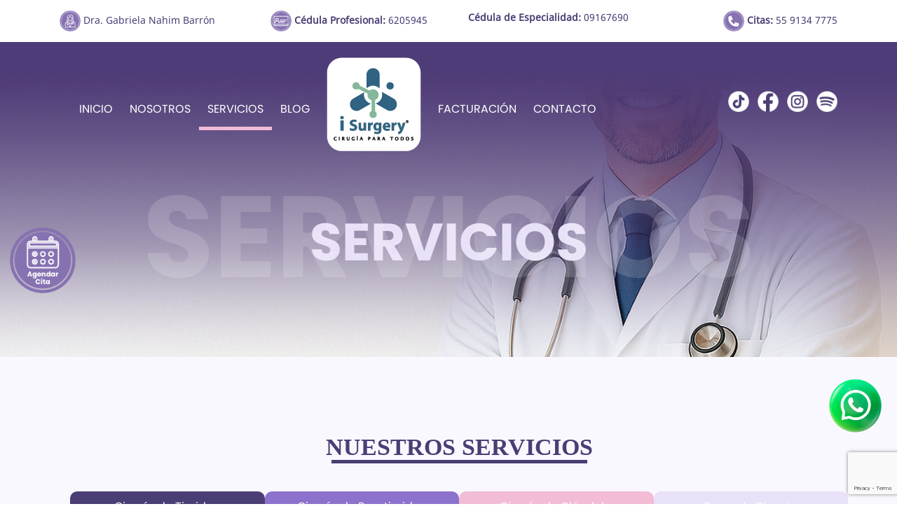

--- FILE ---
content_type: text/html;charset=utf-8
request_url: https://www.cirugiaparatodos.com.mx/index.php?q=servicios
body_size: 6604
content:
<!DOCTYPE html>
<html lang="es">
	<head>
		<meta charset="utf-8">
		
		<title> Servicios - Cirugía para Todos, Soluciones Quirúrgicas  
		</title>
		<meta name="viewport" content="width=device-width, initial-scale=1.0">
		<meta name="author" content="Cirugía para Todos, Soluciones Quirúrgicas">
		<meta name="title" content="Servicios - Cirugía para Todos, Soluciones Quirúrgicas">
		<meta name="DC.Title" content="Servicios - Cirugía para Todos, Soluciones Quirúrgicas">
		<meta http-equiv="title" content="Servicios - Cirugía para Todos, Soluciones Quirúrgicas">
		<meta name="rating" content="General"/>
		<meta name="abstract" content="Servicios"/>
		<meta name="description" content="Servicios">
		<meta http-equiv="description" content="Servicios">
		<meta http-equiv="DC.Description" content="Servicios">
		<meta name="keywords" content="servicios, cirugía para todos, soluciones quirúrgicas, cirugía gastrointestinal, laparoscópica, endócrina, diagnósticos, tratamientos quirúrgicos, apendicetomía, colecistectomía, reducción de hernia, laparotomía exploradora, sigmoidectomía">
		<meta http-equiv="keywords" content="servicios, cirugía para todos, soluciones quirúrgicas, cirugía gastrointestinal, laparoscópica, endócrina, diagnósticos, tratamientos quirúrgicos, apendicetomía, colecistectomía, reducción de hernia, laparotomía exploradora, sigmoidectomía">
		<meta name="Revisit" content="30">
		<meta name="REVISIT-AFTER" content="30">
		<meta http-equiv="Content-Language" content="es"/>
		<meta name="ROBOTS" content="INDEX,FOLLOW"/>
		<meta name="distribution" content="global">
		<meta name="resource-type" content="document">
		<meta http-equiv="Pragma" content="cache">		
		
		<meta property="og:title" content="Servicios" />
		<meta property="og:description" content="Servicios" />
		<meta property="og:type" content="article" />
		<meta property="og:site_name" content="Servicios" />
		<meta property="og:image" content="https://www.cirugiaparatodos.com.mx/userfiles/cirugia_2022/image/" />
		<meta property="og:url" content="https://www.cirugiaparatodos.com.mx/index.php?q=servicios&n=" />
		
		<meta name="twitter:card" content="summary" />
		<meta name="twitter:title" content="Servicios" />
		<meta name="twitter:description" content="Servicios" />
		<meta name="twitter:image" content="https://www.cirugiaparatodos.com.mx/userfiles/cirugia_2022/image/" />
		<!--// Servicios //-->  

		<link href="./css/normalize.css" rel="stylesheet">
		<link href="./libs/bootstrap/css/bootstrap.css" rel="stylesheet"> 
		<link href="./libs/tables/tables.css" rel="stylesheet">
		<link href="./libs/animate/css/animate.css" rel="stylesheet">
		<link href="./css/usr.css" rel="stylesheet">
		<link href="./css/usr_fixed.css" rel="stylesheet">		
		
		<!-- Global site tag (gtag.js) - Google Analytics -->
<script async src="https://www.googletagmanager.com/gtag/js?id=UA-79067502-17"></script>
<script>
  window.dataLayer = window.dataLayer || [];
  function gtag(){dataLayer.push(arguments);}
  gtag('js', new Date());

  gtag('config', 'UA-79067502-17');
</script>

		
		<link rel="shortcut icon" type="image/x-icon" href="./imgusr/favicon-cirugia-para-todos.ico">
		
		<script src='https://www.google.com/recaptcha/api.js?render=6LdmppogAAAAAL_OzO2A0TYfSxacpF2B5LMB0Y-G'></script>
		<script>
			grecaptcha.ready(function() {
			grecaptcha.execute('6LdmppogAAAAAL_OzO2A0TYfSxacpF2B5LMB0Y-G', {action: 'formulario'})
			.then(function(token) {
			var recaptchaResponse = document.getElementById('recaptchaResponse');
			recaptchaResponse.value = token;
			});});
		</script>


		<!-- Global site tag (gtag.js) - Google Ads: 10932571483 -->
		<script async src="https://www.googletagmanager.com/gtag/js?id=AW-10932571483"></script>
		<script>
		  window.dataLayer = window.dataLayer || [];
		  function gtag(){dataLayer.push(arguments);}
		  gtag('js', new Date());

		  gtag('config', 'AW-10932571483');
		</script>


		<!-- Event snippet for Conversión de Sitio - CPT conversion page
		In your html page, add the snippet and call gtag_report_conversion when someone clicks on the chosen link or button. -->
		<script>
		function gtag_report_conversion(url) {
		  var callback = function () {
			if (typeof(url) != 'undefined') {
			  window.location = url;
			}
		  };
		  gtag('event', 'conversion', {
			  'send_to': 'AW-10932571483/zGEXCN_6t3QQ1abXmAM',
			  'event_callback': callback
		  });
		  return false;
		}
		</script>

		<script>
		  gtag('config', 'AW-10932571483/S-6yCI-FjtQDENuah90o', {
			'phone_conversion_number': '56 2598 9494',
			'phone_conversion_css_class':'number9494'
		  });
		</script>
		
		
		<!-- Event snippet for WhatsApp conversion page
		In your html page, add the snippet and call gtag_report_conversion when someone clicks on the chosen link or button. -->
		<script>
		function gtag_report_conversion(url) {
		  var callback = function () {
			if (typeof(url) != 'undefined') {
			  window.location = url;
			}
		  };
		  gtag('event', 'conversion', {
			  'send_to': 'AW-10932571483/_ualCMCn19MDENuah90o',
			  'event_callback': callback
		  });
		  return false;
		}
		</script>

				
		<!-- Google Tag Manager -->
		<script>(function(w,d,s,l,i){w[l]=w[l]||[];w[l].push({'gtm.start':
		new Date().getTime(),event:'gtm.js'});var f=d.getElementsByTagName(s)[0],
		j=d.createElement(s),dl=l!='dataLayer'?'&l='+l:'';j.async=true;j.src=
		'https://www.googletagmanager.com/gtm.js?id='+i+dl;f.parentNode.insertBefore(j,f);
		})(window,document,'script','dataLayer','GTM-MTNSMLF');</script>
		<!-- End Google Tag Manager -->
		
		<!-- Hotjar Tracking Code for https://www.cirugiaparatodos.com.mx/ -->
		<script>
			(function(h,o,t,j,a,r){
				h.hj=h.hj||function(){(h.hj.q=h.hj.q||[]).push(arguments)};
				h._hjSettings={hjid:3583725,hjsv:6};
				a=o.getElementsByTagName('head')[0];
				r=o.createElement('script');r.async=1;
				r.src=t+h._hjSettings.hjid+j+h._hjSettings.hjsv;
				a.appendChild(r);
			})(window,document,'https://static.hotjar.com/c/hotjar-','.js?sv=');
		</script>
		
	</head>

	<body>
	
		<!-- Google Tag Manager (noscript) -->
		<noscript><iframe src="https://www.googletagmanager.com/ns.html?id=GTM-MTNSMLF"
		height="0" width="0" style="display:none;visibility:hidden"></iframe></noscript>
		<!-- End Google Tag Manager (noscript) -->
	
	<div class="hd-top">
	<div class="container">
		<div class="row">
			<div class="col-md-3 align-left">
				<p><img src="./imgusr/icono-dra-hd.png" alt="Dra. Gabriela Nahim Barrón" border="0" class="img-responsive" /> Dra. Gabriela Nahim Barrón</p>
			</div>
			<div class="col-md-3 align-center">
				<p><img src="./imgusr/icono-cedula-profesional-hd.png" alt="Cédula" border="0" class="img-responsive" /> <b>Cédula Profesional:</b> 6205945</p>
			</div>
			<div class="col-md-3 align-center">
				<p><b>Cédula de Especialidad:</b> 09167690</p>
			</div>
			<div class="col-md-3 align-right">
				<p><a class="number9494" href="tel:+52-56-2598-9494"><img src="./imgusr/icono-telefono-hd.png" alt="Citas" border="0" class="img-responsive" /> <b>Citas:</b> 55 9134 7775</a></p>
			</div>
		</div>
	</div>
</div>

<div class="header">
	<div class="container">
		<div class="row">
			<div class="col-xs-6 mv-logo">
				<p><a href="index.php"><img src="./imgusr/logo_iSurgery_hd.png" alt="Cirugía para todos" class="img-responsive" border="0"></a></p>
			</div>
			<div class="col-md-3 col-md-push-9 hd-redes col-xs-6">
				<p>
					<a target="_blank" href="https://www.tiktok.com/@dra.nahimbarron"><img src="./imgusr/icono-tiktok-hd.png" alt="TikTok" border="0" class="img-responsive replace" /></a>&nbsp;&nbsp;
					<a target="_blank" href="https://www.facebook.com/DraNahimBarron"><img src="./imgusr/icono-facebook-hd.png" alt="Facebook" border="0" class="img-responsive replace" /></a>&nbsp;&nbsp;
					<a target="_blank" href="https://www.instagram.com/dra.nahimbarron/"><img src="./imgusr/icono-instagram-hd.png" alt="Instagram" border="0" class="img-responsive replace" /></a>&nbsp;&nbsp;
					<a target="_blank" href="https://open.spotify.com/show/4Y23m2hWnniVqF00YcSH3H?si=1c24adea11fa40c3&nd=1"><img src="./imgusr/icono-spotify-hd.png" alt="Spotify" border="0" class="img-responsive replace" /></a>
				</p>
			</div>		
			<div class="col-md-9 col-md-pull-3 col-xs-12">
				
			<nav class="navbar navbar-default" role="navigation">
				<div class="navbar-header">
					 <button type="button" class="navbar-toggle" data-toggle="collapse" data-target="#navbar-collapse-1"> <span class="sr-only">Toggle navigation</span><span class="icon-bar"></span><span class="icon-bar"></span><span class="icon-bar"></span></button> 
				</div>
				<div class="collapse navbar-collapse" id="navbar-collapse-1">
						<ul class="nav navbar-nav nav-hd"><li><a href="index.php?q=inicio" class=""> Inicio</a></li><li><a href="index.php?q=nosotros" class=""> Nosotros</a></li><li><a href="index.php?q=servicios" class=" mnuhover "> Servicios</a></li><li><a href="blog/index.php" class=""> Blog</a></li><li class="img-mnu-logo"><a class="mnu_hover-none" href="index.php"> <img src="./imgusr/logo_iSurgery_hd.png" alt="Cirug&iacute;a para todos" border="0" class="img-responsive" /></a></li><li><a href="index.php?q=facturacion" class=""> Facturación</a></li><li><a href="index.php?q=contacto" class=""> Contacto</a></li></ul>
					</div>
				</nav>				</div>
		</div>
	</div>
</div>


				
<div class="titulo_principal ds_servicios">
	<div class="container">
		<div class="row">
			<div class="col-md-12">
										<h1>Servicios</h1>
						<h1><span>Servicios</span></h1>
								
			</div>
		</div>
	</div>
</div><div class="cn_contenido">
				<div class="container">
</*?include_once (URL_SERVIDOR_FRONT."/template/secciones/urgencias.php");?*/>


<div id="servicios">
  <div class="container">
    <div class="row cn_contenido">
      <div class="col-md-12" id="no-more-tables">
		<h2>NUESTROS SERVICIOS</h2>
        <div class="tabbable" id="tabs-307384">
              <ul class="nav nav-tabs nav-tabs-servicios">
                <li class="nav-item tab1">
                  <a class="nav-link active show" href="#tab1" data-toggle="tab">Cirugía de Tiroides<br /> Tiroidectomía</a>
                </li>
                <li class="nav-item tab2">
                  <a class="nav-link" href="#tab2" data-toggle="tab">Cirugía de Paratiroides<br /> Paratiroidectomia</a>
                </li>
                <li class="nav-item tab3">
                  <a class="nav-link" href="#tab3" data-toggle="tab">Cirugía de Glándula<br /> Salival</a>
                </li>
                <li class="nav-item tab4">
                  <a class="nav-link" href="#tab4" data-toggle="tab">Toma de Biopsia<br /> de Ganglio</a>
                </li>
              </ul>
            <div class="tab-content">
              <div class="tab-pane active" id="tab1">

                <table width="100%" cellspacing="5" cellpadding="5" border="0" align="center">
    <tbody>
        <tr>
            <td width="50%" valign="top">
            <h3>Cirug&iacute;a de Tiroides / Tiroidectom&iacute;a</h3>
            <p>La <em>tiroidectom&iacute;a total</em> o <em>hemitiroidectom&iacute;a </em>son dos procedimientos diferentes que habitualmente permiten resolver problemas de la gl&aacute;ndula tiroides, entre ellos la aparici&oacute;n de c&aacute;ncer, bocio o n&oacute;dulo tiroideo en estudio. Puede realizarse en pacientes de todas las edades cuando cuentan con el protocolo de estudio completo y cumplen criterios para la intervenci&oacute;n. El cuello funciona como un puente que comunica la cabeza con el resto del cuerpo, de tal suerte que existen muchas estructuras importantes, que se deben cuidar durante la intervenci&oacute;n, que consiste en retirar la totalidad de la tiroides, o solo una parte de ella.</p>
            </td>
            <td width="2%">&nbsp;</td>
            <td width="48%">
            <p style="text-align: center;"><img src="/userfiles/cirugia_2022/image/cancer_de_tiroides.jpg" alt="Cirug&iacute;a de Tiroides" class="img-responsive img-rounded" border="0" /></p>
            <p style="text-align: center;"><a class="number9494" href="tel:+52-56-2598-9494">Llamar</a></p>
            </td>
        </tr>
    </tbody>
</table>
              </div>
              <div class="tab-pane" id="tab2">

                <table width="100%" cellspacing="5" cellpadding="5" border="0" align="center">
    <tbody>
        <tr>
            <td width="50%" valign="top">
            <h3>Cirug&iacute;a de Paratiroides / Paratiroidectomia</h3>
            <ul>
                <li>Hiperparatiroidismo</li>
            </ul>
            <p>M&uacute;ltiples padecimientos pueden afectar o involucrar indirectamente al cuello. Tal es el caso de la formaci&oacute;n de piedras en los ri&ntilde;ones, la cual a veces es ocasionada por una funci&oacute;n inapropiada de una de las 4 paratiroides ubicadas en el cuello, la formaci&oacute;n de piedras en los ri&ntilde;ones frenar&aacute; al retirarse dicha gl&aacute;ndula enferma mediante una cirug&iacute;a llamada paratiroidectom&iacute;a.</p>
            </td>
            <td width="2%">&nbsp;</td>
            <td width="48%">
            <p style="text-align: center;"><img src="/userfiles/cirugia_2022/image/img-otras-cirugias-endocrinas.jpg" alt="Otras cirug&iacute;as end&oacute;crinas" class="img-responsive img-rounded" border="0" /></p>
            <p style="text-align: center;"><a class="number9494" href="tel:+52-56-2598-9494">Llamar</a></p>
            </td>
        </tr>
    </tbody>
</table>
<p>&nbsp;</p>                 
              </div>
              <div class="tab-pane" id="tab3">

                <table width="100%" cellspacing="5" cellpadding="5" border="0" align="center">
    <tbody>
        <tr>
            <td width="50%" valign="top">
            <h3>Cirug&iacute;a de Gl&aacute;ndula Salival</h3>
            <p>La funci&oacute;n de las gl&aacute;ndulas salivales es producir saliva, cuando enferman generalmente se aprecian inflamadas o aumentadas de tama&ntilde;o, lo que condiciona dolor, disminuci&oacute;n en la producci&oacute;n de saliva y asimetr&iacute;a del rostro en caso de ser evidente el aumento de tama&ntilde;o de una de las gl&aacute;ndulas. Su manejo siempre requiere estudio para identificar si se trata de algo maligno o benigno y poder operar la misma en caso de ser necesario. La cirug&iacute;a es segura y suelen ir a su domicilio el mismo d&iacute;a de la cirug&iacute;a.</p>
            </td>
            <td width="2%">&nbsp;</td>
            <td width="48%">
            <p style="text-align: center;"><img src="/userfiles/cirugia_2022/image/img-cirugia-glandula-salival.jpg" alt="Cirug&iacute;a de Gl&aacute;ndula Salival" class="img-responsive img-rounded" border="0" /></p>
            <p style="text-align: center;"><a class="number9494" href="tel:+52-56-2598-9494">Llamar</a></p>
            </td>
        </tr>
    </tbody>
</table>                 
              </div>

              <div class="tab-pane" id="tab4">

                <table width="100%" cellspacing="5" cellpadding="5" border="0" align="center">
    <tbody>
        <tr>
            <td width="50%" valign="top">
            <h3>Toma de Biopsia de Ganglio</h3>
            <p>Los ganglios del cuello, representan un sistema de filtraci&oacute;n de bacterias, virus y c&eacute;lulas malignas para nuestro cuerpo, de tal manera que cuando se inflaman debe tomarse biopsia para identificar la enfermedad que est&aacute; presente en la persona enferma. A dicho procedimiento se le llama <em>Toma de biopsia</em> y debe realizarse por una especialista en cirug&iacute;a del cuello. Suele darse de alta el mismo d&iacute;a a la paciente, por lo que es un procedimiento ambulatorio y seguro en manos expertas.</p>
            </td>
            <td width="2%">&nbsp;</td>
            <td width="48%">
            <p style="text-align: center;"><img src="/userfiles/cirugia_2022/image/img-biopsia-de-ganglio.jpg" alt="Cirug&iacute;a Biopsia de Ganglio" class="img-responsive img-rounded" border="0" /></p>
            <p style="text-align: center;"><a class="number9494" href="tel:+52-56-2598-9494">Llamar</a></p>
            </td>
        </tr>
    </tbody>
</table>                 
              </div>
            </div>
        </div>
      </div>
    </div>
  </div>
</div></div>
				</div>
<p><a href="tel:+52-56-2598-9494"><img src="./imgusr/btn-agendar-cita.png" alt="Citas" border="0" class="img-responsive icono-agendar" /></a></p>

<div class="footer">
	<div class="container">
		<div class="row">
			<div class="col-md-1 align-left">
				<p><a href="index.php">Inicio</a></p>
				<p><a href="index.php?q=nosotros">Nosotros</a></p>
				<p><a href="index.php?q=servicios">Servicios</a></p>
				<p><a href="/blog/index.php">Blog</a></p>
				<p><a href="index.php?q=facturacion">Factura</a></p>
				<p><a href="index.php?q=contacto">Contacto</a></p>
			</div>
			<div class="col-md-3 ft_redes">
				<h2>Nuestras Redes</h2>
				<p>
					<a target="_blank" href="https://www.tiktok.com/@dra.nahimbarron"><img src="./imgusr/icono-tiktok-hd.png" alt="TikTok" border="0" class="img-responsive replace" /></a>&nbsp;&nbsp;
					<a target="_blank" href="https://www.facebook.com/DraNahimBarron"><img src="./imgusr/icono-facebook-hd.png" alt="Facebook" border="0" class="img-responsive replace" /></a>&nbsp;&nbsp;
					<a target="_blank" href="https://www.instagram.com/dra.nahimbarron/"><img src="./imgusr/icono-instagram-hd.png" alt="Instagram" border="0" class="img-responsive replace" /></a>&nbsp;&nbsp;
					<a target="_blank" href="https://open.spotify.com/show/4Y23m2hWnniVqF00YcSH3H?si=1c24adea11fa40c3&nd=1"><img src="./imgusr/icono-spotify-hd.png" alt="Spotify" border="0" class="img-responsive replace" /></a>
				</p>
			</div>
			<div class="col-md-3 ft_dominio">
				<p><a href="index.php"><img src="./imgusr/logo_iSurgery.png" alt="Cirugía para todos" class="img-responsive" border="0"></a></p>
				<p><a href="https://www.cirugiaparatodos.com.mx">www.cirugiaparatodos.com.mx</a></p>
				<p><a target="_blank" href="https://www.cirugiaparatodos.com.mx/userfiles/cirugia_2022/file/aviso_de_privacidad-cirugiaparatodos.pdf">Aviso de Privacidad</a></p>
			</div>
			<div class="col-md-5 ft_contacto align-right">
				<h2>Whatsapp</h2> 
				<p><a href="#" onclick="gtag_report_conversion('https://wa.me/525581801483')">55 8180 1483</a></p>
				<h2>Tel&eacute;fono</h2>
				<p><a class="number9494" href="tel:+52-55-8180-1483" target="_blank">55 8180 1483</a></p>
				<h2>Mail</h2>
				<p><a href="/cdn-cgi/l/email-protection#b5d6dadbc1d4d6c1daf5d6dcc7c0d2dcd4c5d4c7d4c1dad1dac69bd6dad89bd8cd"><span class="__cf_email__" data-cfemail="dcbfb3b2a8bdbfa8b39cbfb5aea9bbb5bdacbdaebda8b3b8b3aff2bfb3b1f2b1a4">[email&#160;protected]</span></a></p>
				<p>&nbsp;</p>
				<p>Permiso de Cofepris: 2409132002A00004</p>
			</div>
		</div>
		<div class="row sim">
			<div class="col-md-12">
				<p align="left">Diseñado por <a target="_blank" href="https://www.solucionesim.net">Soluciones IM</a> 2026</p>
			</div>
		</div>
	</div>
</div>
<!--Este sitio Web ha sido desarrollado por Soluciones IM: 

		www.solucionesim.net - contacto [arroba] solucionesim [punto] net 
 


		Si te ha gustado nuestro trabajo, tienes comentarios y/o sugerencias que crees pudieran sernos de utilidad puedes contactarnos y con mucho gusto te responderemos a la brevedad posible.

		Todos los derechos reservados. 2026
		-->	<script data-cfasync="false" src="/cdn-cgi/scripts/5c5dd728/cloudflare-static/email-decode.min.js"></script><script type="text/javascript" src="./libs/bootstrap/js/jquery.js"></script>
	<script type="text/javascript" src="./libs/bootstrap/js/bootstrap.js"></script> 
	<script type="text/javascript" src="./libs/validate/jqvalidate.js"></script>
	<script type="text/javascript" src="./libs/animate/js/animate.js"></script>
	<script type="text/javascript" src="./js/usr.js"></script>
	<script src="./libs/datepicker/js/bootstrap-datepicker.js"></script>

				<link rel="stylesheet" type="text/css" href="./libs/jcarousel/jcarousel.responsive.css">
			<script type="text/javascript" src="./libs/jcarousel/jquery.jcarousel.js"></script>
			<script type="text/javascript" src="./libs/jcarousel/jcarousel.responsive.js"></script>
			<script type="text/javascript" src="./libs/jcarousel/autoscroll.js"></script>
			<script type="text/javascript">
			$(function() {
				$('.jcarousel')
					.jcarousel({
						// Core configuration goes here
					})
					.jcarouselAutoscroll({
						interval: 3000,
						target: '+=1',
						autostart: true
					});
			});
			</script>
	

<!-- PopUp Inicio -->

</*? 
	if(empty($_GET["q"]) || strtolower($_GET["q"]) == "inicio" )
	{
?*/>
<!--
		<div id="myModal" class="modal fade" role="dialog">
		  <div class="modal-dialog modal-lg">
			<div class="modal-content">
			  <div class="modal-body">
				<p align="center"><button type="button" class="btn btn-xs btn-danger" data-dismiss="modal">Cerrar</button></p>
				<p align="center"><a target="_blank" href="https://wa.me/525625989494">
					<img width="100%" src="./imgusr/popup15porciento.jpg" class="img-responsive" border="0" alt="Cirugia para Todos"/>					
				</a></p>
			  </div>
			</div>
		  </div>
		</div>

		<script type="text/javascript">
			$(window).load(function(){
				$('#myModal').modal('show');
			}); 
		</script>
		-->
</*?
	}
?*/>

<!-- Termina PopUp Inicio -->

		
			<link href="./libs/datepicker/css/bootstrap-datepicker.css" rel="stylesheet">
			<script src="./libs/datepicker/js/bootstrap-datepicker.js"></script>
			<script>
				$().ready(function() {
					$('#factura_fecha').datepicker({
						startDate: '-21d',
						endDate: '22'
					});
				});
			</script>
		
	
	<script>
	  !function(f,b,e,v,n,t,s)
	  {if(f.fbq)return;n=f.fbq=function(){n.callMethod?
	  n.callMethod.apply(n,arguments):n.queue.push(arguments)};
	  if(!f._fbq)f._fbq=n;n.push=n;n.loaded=!0;n.version='2.0';
	  n.queue=[];t=b.createElement(e);t.async=!0;
	  t.src=v;s=b.getElementsByTagName(e)[0];
	  s.parentNode.insertBefore(t,s)}(window, document,'script',
	  'https://connect.facebook.net/en_US/fbevents.js');
	  fbq('init', '3057538900940554');
	  fbq('track', 'PageView');
	</script>
	<noscript><img height="1" width="1" style="display:none"
	  src="https://www.facebook.com/tr?id=3057538900940554&ev=PageView&noscript=1"
	/></noscript>
	
	<div class="btn-whatsapp">
		<a target="_blank" href="https://wa.me/525625989494"><img src="./imgusr/tel-movil.png" border="0" alt="WhatsApp" class="img-responsive" width="80"/></a>
	</div>
	
	
	<!-- End Facebook Pixel Code -->
	
	<!-- Código de instalación Cliengo para contacto@cirugiaparatodos.com.mx -->
	<!--
	<script type="text/javascript">(function () { var ldk = document.createElement('script'); ldk.type = 'text/javascript'; ldk.async = true; ldk.src = 'https://s.cliengo.com/weboptimizer/6063807da1fe94002a20db71/6063807fa1fe94002a20db7a.js?platform=registration'; var s = document.getElementsByTagName('script')[0]; s.parentNode.insertBefore(ldk, s); })();</script>
	-->
	<!-- Código de instalación Cliengo para contacto@cirugiaparatodos.com.mx -->
	
	
	
	<!--[if lt IE 9]>
			<script src="./libs/bootstrap/js/html5shiv.js"></script>
		<![endif]-->
	
	<!--Sitio desarrollado por Soluciones IM 2026-->
	
	
	<script defer src="https://static.cloudflareinsights.com/beacon.min.js/vcd15cbe7772f49c399c6a5babf22c1241717689176015" integrity="sha512-ZpsOmlRQV6y907TI0dKBHq9Md29nnaEIPlkf84rnaERnq6zvWvPUqr2ft8M1aS28oN72PdrCzSjY4U6VaAw1EQ==" data-cf-beacon='{"version":"2024.11.0","token":"294cacb4efc5427b88ac4d35493f6988","r":1,"server_timing":{"name":{"cfCacheStatus":true,"cfEdge":true,"cfExtPri":true,"cfL4":true,"cfOrigin":true,"cfSpeedBrain":true},"location_startswith":null}}' crossorigin="anonymous"></script>
</body>
</html>


--- FILE ---
content_type: text/html; charset=utf-8
request_url: https://www.google.com/recaptcha/api2/anchor?ar=1&k=6LdmppogAAAAAL_OzO2A0TYfSxacpF2B5LMB0Y-G&co=aHR0cHM6Ly93d3cuY2lydWdpYXBhcmF0b2Rvcy5jb20ubXg6NDQz&hl=en&v=PoyoqOPhxBO7pBk68S4YbpHZ&size=invisible&anchor-ms=20000&execute-ms=30000&cb=2fkrrgr3uqzl
body_size: 48832
content:
<!DOCTYPE HTML><html dir="ltr" lang="en"><head><meta http-equiv="Content-Type" content="text/html; charset=UTF-8">
<meta http-equiv="X-UA-Compatible" content="IE=edge">
<title>reCAPTCHA</title>
<style type="text/css">
/* cyrillic-ext */
@font-face {
  font-family: 'Roboto';
  font-style: normal;
  font-weight: 400;
  font-stretch: 100%;
  src: url(//fonts.gstatic.com/s/roboto/v48/KFO7CnqEu92Fr1ME7kSn66aGLdTylUAMa3GUBHMdazTgWw.woff2) format('woff2');
  unicode-range: U+0460-052F, U+1C80-1C8A, U+20B4, U+2DE0-2DFF, U+A640-A69F, U+FE2E-FE2F;
}
/* cyrillic */
@font-face {
  font-family: 'Roboto';
  font-style: normal;
  font-weight: 400;
  font-stretch: 100%;
  src: url(//fonts.gstatic.com/s/roboto/v48/KFO7CnqEu92Fr1ME7kSn66aGLdTylUAMa3iUBHMdazTgWw.woff2) format('woff2');
  unicode-range: U+0301, U+0400-045F, U+0490-0491, U+04B0-04B1, U+2116;
}
/* greek-ext */
@font-face {
  font-family: 'Roboto';
  font-style: normal;
  font-weight: 400;
  font-stretch: 100%;
  src: url(//fonts.gstatic.com/s/roboto/v48/KFO7CnqEu92Fr1ME7kSn66aGLdTylUAMa3CUBHMdazTgWw.woff2) format('woff2');
  unicode-range: U+1F00-1FFF;
}
/* greek */
@font-face {
  font-family: 'Roboto';
  font-style: normal;
  font-weight: 400;
  font-stretch: 100%;
  src: url(//fonts.gstatic.com/s/roboto/v48/KFO7CnqEu92Fr1ME7kSn66aGLdTylUAMa3-UBHMdazTgWw.woff2) format('woff2');
  unicode-range: U+0370-0377, U+037A-037F, U+0384-038A, U+038C, U+038E-03A1, U+03A3-03FF;
}
/* math */
@font-face {
  font-family: 'Roboto';
  font-style: normal;
  font-weight: 400;
  font-stretch: 100%;
  src: url(//fonts.gstatic.com/s/roboto/v48/KFO7CnqEu92Fr1ME7kSn66aGLdTylUAMawCUBHMdazTgWw.woff2) format('woff2');
  unicode-range: U+0302-0303, U+0305, U+0307-0308, U+0310, U+0312, U+0315, U+031A, U+0326-0327, U+032C, U+032F-0330, U+0332-0333, U+0338, U+033A, U+0346, U+034D, U+0391-03A1, U+03A3-03A9, U+03B1-03C9, U+03D1, U+03D5-03D6, U+03F0-03F1, U+03F4-03F5, U+2016-2017, U+2034-2038, U+203C, U+2040, U+2043, U+2047, U+2050, U+2057, U+205F, U+2070-2071, U+2074-208E, U+2090-209C, U+20D0-20DC, U+20E1, U+20E5-20EF, U+2100-2112, U+2114-2115, U+2117-2121, U+2123-214F, U+2190, U+2192, U+2194-21AE, U+21B0-21E5, U+21F1-21F2, U+21F4-2211, U+2213-2214, U+2216-22FF, U+2308-230B, U+2310, U+2319, U+231C-2321, U+2336-237A, U+237C, U+2395, U+239B-23B7, U+23D0, U+23DC-23E1, U+2474-2475, U+25AF, U+25B3, U+25B7, U+25BD, U+25C1, U+25CA, U+25CC, U+25FB, U+266D-266F, U+27C0-27FF, U+2900-2AFF, U+2B0E-2B11, U+2B30-2B4C, U+2BFE, U+3030, U+FF5B, U+FF5D, U+1D400-1D7FF, U+1EE00-1EEFF;
}
/* symbols */
@font-face {
  font-family: 'Roboto';
  font-style: normal;
  font-weight: 400;
  font-stretch: 100%;
  src: url(//fonts.gstatic.com/s/roboto/v48/KFO7CnqEu92Fr1ME7kSn66aGLdTylUAMaxKUBHMdazTgWw.woff2) format('woff2');
  unicode-range: U+0001-000C, U+000E-001F, U+007F-009F, U+20DD-20E0, U+20E2-20E4, U+2150-218F, U+2190, U+2192, U+2194-2199, U+21AF, U+21E6-21F0, U+21F3, U+2218-2219, U+2299, U+22C4-22C6, U+2300-243F, U+2440-244A, U+2460-24FF, U+25A0-27BF, U+2800-28FF, U+2921-2922, U+2981, U+29BF, U+29EB, U+2B00-2BFF, U+4DC0-4DFF, U+FFF9-FFFB, U+10140-1018E, U+10190-1019C, U+101A0, U+101D0-101FD, U+102E0-102FB, U+10E60-10E7E, U+1D2C0-1D2D3, U+1D2E0-1D37F, U+1F000-1F0FF, U+1F100-1F1AD, U+1F1E6-1F1FF, U+1F30D-1F30F, U+1F315, U+1F31C, U+1F31E, U+1F320-1F32C, U+1F336, U+1F378, U+1F37D, U+1F382, U+1F393-1F39F, U+1F3A7-1F3A8, U+1F3AC-1F3AF, U+1F3C2, U+1F3C4-1F3C6, U+1F3CA-1F3CE, U+1F3D4-1F3E0, U+1F3ED, U+1F3F1-1F3F3, U+1F3F5-1F3F7, U+1F408, U+1F415, U+1F41F, U+1F426, U+1F43F, U+1F441-1F442, U+1F444, U+1F446-1F449, U+1F44C-1F44E, U+1F453, U+1F46A, U+1F47D, U+1F4A3, U+1F4B0, U+1F4B3, U+1F4B9, U+1F4BB, U+1F4BF, U+1F4C8-1F4CB, U+1F4D6, U+1F4DA, U+1F4DF, U+1F4E3-1F4E6, U+1F4EA-1F4ED, U+1F4F7, U+1F4F9-1F4FB, U+1F4FD-1F4FE, U+1F503, U+1F507-1F50B, U+1F50D, U+1F512-1F513, U+1F53E-1F54A, U+1F54F-1F5FA, U+1F610, U+1F650-1F67F, U+1F687, U+1F68D, U+1F691, U+1F694, U+1F698, U+1F6AD, U+1F6B2, U+1F6B9-1F6BA, U+1F6BC, U+1F6C6-1F6CF, U+1F6D3-1F6D7, U+1F6E0-1F6EA, U+1F6F0-1F6F3, U+1F6F7-1F6FC, U+1F700-1F7FF, U+1F800-1F80B, U+1F810-1F847, U+1F850-1F859, U+1F860-1F887, U+1F890-1F8AD, U+1F8B0-1F8BB, U+1F8C0-1F8C1, U+1F900-1F90B, U+1F93B, U+1F946, U+1F984, U+1F996, U+1F9E9, U+1FA00-1FA6F, U+1FA70-1FA7C, U+1FA80-1FA89, U+1FA8F-1FAC6, U+1FACE-1FADC, U+1FADF-1FAE9, U+1FAF0-1FAF8, U+1FB00-1FBFF;
}
/* vietnamese */
@font-face {
  font-family: 'Roboto';
  font-style: normal;
  font-weight: 400;
  font-stretch: 100%;
  src: url(//fonts.gstatic.com/s/roboto/v48/KFO7CnqEu92Fr1ME7kSn66aGLdTylUAMa3OUBHMdazTgWw.woff2) format('woff2');
  unicode-range: U+0102-0103, U+0110-0111, U+0128-0129, U+0168-0169, U+01A0-01A1, U+01AF-01B0, U+0300-0301, U+0303-0304, U+0308-0309, U+0323, U+0329, U+1EA0-1EF9, U+20AB;
}
/* latin-ext */
@font-face {
  font-family: 'Roboto';
  font-style: normal;
  font-weight: 400;
  font-stretch: 100%;
  src: url(//fonts.gstatic.com/s/roboto/v48/KFO7CnqEu92Fr1ME7kSn66aGLdTylUAMa3KUBHMdazTgWw.woff2) format('woff2');
  unicode-range: U+0100-02BA, U+02BD-02C5, U+02C7-02CC, U+02CE-02D7, U+02DD-02FF, U+0304, U+0308, U+0329, U+1D00-1DBF, U+1E00-1E9F, U+1EF2-1EFF, U+2020, U+20A0-20AB, U+20AD-20C0, U+2113, U+2C60-2C7F, U+A720-A7FF;
}
/* latin */
@font-face {
  font-family: 'Roboto';
  font-style: normal;
  font-weight: 400;
  font-stretch: 100%;
  src: url(//fonts.gstatic.com/s/roboto/v48/KFO7CnqEu92Fr1ME7kSn66aGLdTylUAMa3yUBHMdazQ.woff2) format('woff2');
  unicode-range: U+0000-00FF, U+0131, U+0152-0153, U+02BB-02BC, U+02C6, U+02DA, U+02DC, U+0304, U+0308, U+0329, U+2000-206F, U+20AC, U+2122, U+2191, U+2193, U+2212, U+2215, U+FEFF, U+FFFD;
}
/* cyrillic-ext */
@font-face {
  font-family: 'Roboto';
  font-style: normal;
  font-weight: 500;
  font-stretch: 100%;
  src: url(//fonts.gstatic.com/s/roboto/v48/KFO7CnqEu92Fr1ME7kSn66aGLdTylUAMa3GUBHMdazTgWw.woff2) format('woff2');
  unicode-range: U+0460-052F, U+1C80-1C8A, U+20B4, U+2DE0-2DFF, U+A640-A69F, U+FE2E-FE2F;
}
/* cyrillic */
@font-face {
  font-family: 'Roboto';
  font-style: normal;
  font-weight: 500;
  font-stretch: 100%;
  src: url(//fonts.gstatic.com/s/roboto/v48/KFO7CnqEu92Fr1ME7kSn66aGLdTylUAMa3iUBHMdazTgWw.woff2) format('woff2');
  unicode-range: U+0301, U+0400-045F, U+0490-0491, U+04B0-04B1, U+2116;
}
/* greek-ext */
@font-face {
  font-family: 'Roboto';
  font-style: normal;
  font-weight: 500;
  font-stretch: 100%;
  src: url(//fonts.gstatic.com/s/roboto/v48/KFO7CnqEu92Fr1ME7kSn66aGLdTylUAMa3CUBHMdazTgWw.woff2) format('woff2');
  unicode-range: U+1F00-1FFF;
}
/* greek */
@font-face {
  font-family: 'Roboto';
  font-style: normal;
  font-weight: 500;
  font-stretch: 100%;
  src: url(//fonts.gstatic.com/s/roboto/v48/KFO7CnqEu92Fr1ME7kSn66aGLdTylUAMa3-UBHMdazTgWw.woff2) format('woff2');
  unicode-range: U+0370-0377, U+037A-037F, U+0384-038A, U+038C, U+038E-03A1, U+03A3-03FF;
}
/* math */
@font-face {
  font-family: 'Roboto';
  font-style: normal;
  font-weight: 500;
  font-stretch: 100%;
  src: url(//fonts.gstatic.com/s/roboto/v48/KFO7CnqEu92Fr1ME7kSn66aGLdTylUAMawCUBHMdazTgWw.woff2) format('woff2');
  unicode-range: U+0302-0303, U+0305, U+0307-0308, U+0310, U+0312, U+0315, U+031A, U+0326-0327, U+032C, U+032F-0330, U+0332-0333, U+0338, U+033A, U+0346, U+034D, U+0391-03A1, U+03A3-03A9, U+03B1-03C9, U+03D1, U+03D5-03D6, U+03F0-03F1, U+03F4-03F5, U+2016-2017, U+2034-2038, U+203C, U+2040, U+2043, U+2047, U+2050, U+2057, U+205F, U+2070-2071, U+2074-208E, U+2090-209C, U+20D0-20DC, U+20E1, U+20E5-20EF, U+2100-2112, U+2114-2115, U+2117-2121, U+2123-214F, U+2190, U+2192, U+2194-21AE, U+21B0-21E5, U+21F1-21F2, U+21F4-2211, U+2213-2214, U+2216-22FF, U+2308-230B, U+2310, U+2319, U+231C-2321, U+2336-237A, U+237C, U+2395, U+239B-23B7, U+23D0, U+23DC-23E1, U+2474-2475, U+25AF, U+25B3, U+25B7, U+25BD, U+25C1, U+25CA, U+25CC, U+25FB, U+266D-266F, U+27C0-27FF, U+2900-2AFF, U+2B0E-2B11, U+2B30-2B4C, U+2BFE, U+3030, U+FF5B, U+FF5D, U+1D400-1D7FF, U+1EE00-1EEFF;
}
/* symbols */
@font-face {
  font-family: 'Roboto';
  font-style: normal;
  font-weight: 500;
  font-stretch: 100%;
  src: url(//fonts.gstatic.com/s/roboto/v48/KFO7CnqEu92Fr1ME7kSn66aGLdTylUAMaxKUBHMdazTgWw.woff2) format('woff2');
  unicode-range: U+0001-000C, U+000E-001F, U+007F-009F, U+20DD-20E0, U+20E2-20E4, U+2150-218F, U+2190, U+2192, U+2194-2199, U+21AF, U+21E6-21F0, U+21F3, U+2218-2219, U+2299, U+22C4-22C6, U+2300-243F, U+2440-244A, U+2460-24FF, U+25A0-27BF, U+2800-28FF, U+2921-2922, U+2981, U+29BF, U+29EB, U+2B00-2BFF, U+4DC0-4DFF, U+FFF9-FFFB, U+10140-1018E, U+10190-1019C, U+101A0, U+101D0-101FD, U+102E0-102FB, U+10E60-10E7E, U+1D2C0-1D2D3, U+1D2E0-1D37F, U+1F000-1F0FF, U+1F100-1F1AD, U+1F1E6-1F1FF, U+1F30D-1F30F, U+1F315, U+1F31C, U+1F31E, U+1F320-1F32C, U+1F336, U+1F378, U+1F37D, U+1F382, U+1F393-1F39F, U+1F3A7-1F3A8, U+1F3AC-1F3AF, U+1F3C2, U+1F3C4-1F3C6, U+1F3CA-1F3CE, U+1F3D4-1F3E0, U+1F3ED, U+1F3F1-1F3F3, U+1F3F5-1F3F7, U+1F408, U+1F415, U+1F41F, U+1F426, U+1F43F, U+1F441-1F442, U+1F444, U+1F446-1F449, U+1F44C-1F44E, U+1F453, U+1F46A, U+1F47D, U+1F4A3, U+1F4B0, U+1F4B3, U+1F4B9, U+1F4BB, U+1F4BF, U+1F4C8-1F4CB, U+1F4D6, U+1F4DA, U+1F4DF, U+1F4E3-1F4E6, U+1F4EA-1F4ED, U+1F4F7, U+1F4F9-1F4FB, U+1F4FD-1F4FE, U+1F503, U+1F507-1F50B, U+1F50D, U+1F512-1F513, U+1F53E-1F54A, U+1F54F-1F5FA, U+1F610, U+1F650-1F67F, U+1F687, U+1F68D, U+1F691, U+1F694, U+1F698, U+1F6AD, U+1F6B2, U+1F6B9-1F6BA, U+1F6BC, U+1F6C6-1F6CF, U+1F6D3-1F6D7, U+1F6E0-1F6EA, U+1F6F0-1F6F3, U+1F6F7-1F6FC, U+1F700-1F7FF, U+1F800-1F80B, U+1F810-1F847, U+1F850-1F859, U+1F860-1F887, U+1F890-1F8AD, U+1F8B0-1F8BB, U+1F8C0-1F8C1, U+1F900-1F90B, U+1F93B, U+1F946, U+1F984, U+1F996, U+1F9E9, U+1FA00-1FA6F, U+1FA70-1FA7C, U+1FA80-1FA89, U+1FA8F-1FAC6, U+1FACE-1FADC, U+1FADF-1FAE9, U+1FAF0-1FAF8, U+1FB00-1FBFF;
}
/* vietnamese */
@font-face {
  font-family: 'Roboto';
  font-style: normal;
  font-weight: 500;
  font-stretch: 100%;
  src: url(//fonts.gstatic.com/s/roboto/v48/KFO7CnqEu92Fr1ME7kSn66aGLdTylUAMa3OUBHMdazTgWw.woff2) format('woff2');
  unicode-range: U+0102-0103, U+0110-0111, U+0128-0129, U+0168-0169, U+01A0-01A1, U+01AF-01B0, U+0300-0301, U+0303-0304, U+0308-0309, U+0323, U+0329, U+1EA0-1EF9, U+20AB;
}
/* latin-ext */
@font-face {
  font-family: 'Roboto';
  font-style: normal;
  font-weight: 500;
  font-stretch: 100%;
  src: url(//fonts.gstatic.com/s/roboto/v48/KFO7CnqEu92Fr1ME7kSn66aGLdTylUAMa3KUBHMdazTgWw.woff2) format('woff2');
  unicode-range: U+0100-02BA, U+02BD-02C5, U+02C7-02CC, U+02CE-02D7, U+02DD-02FF, U+0304, U+0308, U+0329, U+1D00-1DBF, U+1E00-1E9F, U+1EF2-1EFF, U+2020, U+20A0-20AB, U+20AD-20C0, U+2113, U+2C60-2C7F, U+A720-A7FF;
}
/* latin */
@font-face {
  font-family: 'Roboto';
  font-style: normal;
  font-weight: 500;
  font-stretch: 100%;
  src: url(//fonts.gstatic.com/s/roboto/v48/KFO7CnqEu92Fr1ME7kSn66aGLdTylUAMa3yUBHMdazQ.woff2) format('woff2');
  unicode-range: U+0000-00FF, U+0131, U+0152-0153, U+02BB-02BC, U+02C6, U+02DA, U+02DC, U+0304, U+0308, U+0329, U+2000-206F, U+20AC, U+2122, U+2191, U+2193, U+2212, U+2215, U+FEFF, U+FFFD;
}
/* cyrillic-ext */
@font-face {
  font-family: 'Roboto';
  font-style: normal;
  font-weight: 900;
  font-stretch: 100%;
  src: url(//fonts.gstatic.com/s/roboto/v48/KFO7CnqEu92Fr1ME7kSn66aGLdTylUAMa3GUBHMdazTgWw.woff2) format('woff2');
  unicode-range: U+0460-052F, U+1C80-1C8A, U+20B4, U+2DE0-2DFF, U+A640-A69F, U+FE2E-FE2F;
}
/* cyrillic */
@font-face {
  font-family: 'Roboto';
  font-style: normal;
  font-weight: 900;
  font-stretch: 100%;
  src: url(//fonts.gstatic.com/s/roboto/v48/KFO7CnqEu92Fr1ME7kSn66aGLdTylUAMa3iUBHMdazTgWw.woff2) format('woff2');
  unicode-range: U+0301, U+0400-045F, U+0490-0491, U+04B0-04B1, U+2116;
}
/* greek-ext */
@font-face {
  font-family: 'Roboto';
  font-style: normal;
  font-weight: 900;
  font-stretch: 100%;
  src: url(//fonts.gstatic.com/s/roboto/v48/KFO7CnqEu92Fr1ME7kSn66aGLdTylUAMa3CUBHMdazTgWw.woff2) format('woff2');
  unicode-range: U+1F00-1FFF;
}
/* greek */
@font-face {
  font-family: 'Roboto';
  font-style: normal;
  font-weight: 900;
  font-stretch: 100%;
  src: url(//fonts.gstatic.com/s/roboto/v48/KFO7CnqEu92Fr1ME7kSn66aGLdTylUAMa3-UBHMdazTgWw.woff2) format('woff2');
  unicode-range: U+0370-0377, U+037A-037F, U+0384-038A, U+038C, U+038E-03A1, U+03A3-03FF;
}
/* math */
@font-face {
  font-family: 'Roboto';
  font-style: normal;
  font-weight: 900;
  font-stretch: 100%;
  src: url(//fonts.gstatic.com/s/roboto/v48/KFO7CnqEu92Fr1ME7kSn66aGLdTylUAMawCUBHMdazTgWw.woff2) format('woff2');
  unicode-range: U+0302-0303, U+0305, U+0307-0308, U+0310, U+0312, U+0315, U+031A, U+0326-0327, U+032C, U+032F-0330, U+0332-0333, U+0338, U+033A, U+0346, U+034D, U+0391-03A1, U+03A3-03A9, U+03B1-03C9, U+03D1, U+03D5-03D6, U+03F0-03F1, U+03F4-03F5, U+2016-2017, U+2034-2038, U+203C, U+2040, U+2043, U+2047, U+2050, U+2057, U+205F, U+2070-2071, U+2074-208E, U+2090-209C, U+20D0-20DC, U+20E1, U+20E5-20EF, U+2100-2112, U+2114-2115, U+2117-2121, U+2123-214F, U+2190, U+2192, U+2194-21AE, U+21B0-21E5, U+21F1-21F2, U+21F4-2211, U+2213-2214, U+2216-22FF, U+2308-230B, U+2310, U+2319, U+231C-2321, U+2336-237A, U+237C, U+2395, U+239B-23B7, U+23D0, U+23DC-23E1, U+2474-2475, U+25AF, U+25B3, U+25B7, U+25BD, U+25C1, U+25CA, U+25CC, U+25FB, U+266D-266F, U+27C0-27FF, U+2900-2AFF, U+2B0E-2B11, U+2B30-2B4C, U+2BFE, U+3030, U+FF5B, U+FF5D, U+1D400-1D7FF, U+1EE00-1EEFF;
}
/* symbols */
@font-face {
  font-family: 'Roboto';
  font-style: normal;
  font-weight: 900;
  font-stretch: 100%;
  src: url(//fonts.gstatic.com/s/roboto/v48/KFO7CnqEu92Fr1ME7kSn66aGLdTylUAMaxKUBHMdazTgWw.woff2) format('woff2');
  unicode-range: U+0001-000C, U+000E-001F, U+007F-009F, U+20DD-20E0, U+20E2-20E4, U+2150-218F, U+2190, U+2192, U+2194-2199, U+21AF, U+21E6-21F0, U+21F3, U+2218-2219, U+2299, U+22C4-22C6, U+2300-243F, U+2440-244A, U+2460-24FF, U+25A0-27BF, U+2800-28FF, U+2921-2922, U+2981, U+29BF, U+29EB, U+2B00-2BFF, U+4DC0-4DFF, U+FFF9-FFFB, U+10140-1018E, U+10190-1019C, U+101A0, U+101D0-101FD, U+102E0-102FB, U+10E60-10E7E, U+1D2C0-1D2D3, U+1D2E0-1D37F, U+1F000-1F0FF, U+1F100-1F1AD, U+1F1E6-1F1FF, U+1F30D-1F30F, U+1F315, U+1F31C, U+1F31E, U+1F320-1F32C, U+1F336, U+1F378, U+1F37D, U+1F382, U+1F393-1F39F, U+1F3A7-1F3A8, U+1F3AC-1F3AF, U+1F3C2, U+1F3C4-1F3C6, U+1F3CA-1F3CE, U+1F3D4-1F3E0, U+1F3ED, U+1F3F1-1F3F3, U+1F3F5-1F3F7, U+1F408, U+1F415, U+1F41F, U+1F426, U+1F43F, U+1F441-1F442, U+1F444, U+1F446-1F449, U+1F44C-1F44E, U+1F453, U+1F46A, U+1F47D, U+1F4A3, U+1F4B0, U+1F4B3, U+1F4B9, U+1F4BB, U+1F4BF, U+1F4C8-1F4CB, U+1F4D6, U+1F4DA, U+1F4DF, U+1F4E3-1F4E6, U+1F4EA-1F4ED, U+1F4F7, U+1F4F9-1F4FB, U+1F4FD-1F4FE, U+1F503, U+1F507-1F50B, U+1F50D, U+1F512-1F513, U+1F53E-1F54A, U+1F54F-1F5FA, U+1F610, U+1F650-1F67F, U+1F687, U+1F68D, U+1F691, U+1F694, U+1F698, U+1F6AD, U+1F6B2, U+1F6B9-1F6BA, U+1F6BC, U+1F6C6-1F6CF, U+1F6D3-1F6D7, U+1F6E0-1F6EA, U+1F6F0-1F6F3, U+1F6F7-1F6FC, U+1F700-1F7FF, U+1F800-1F80B, U+1F810-1F847, U+1F850-1F859, U+1F860-1F887, U+1F890-1F8AD, U+1F8B0-1F8BB, U+1F8C0-1F8C1, U+1F900-1F90B, U+1F93B, U+1F946, U+1F984, U+1F996, U+1F9E9, U+1FA00-1FA6F, U+1FA70-1FA7C, U+1FA80-1FA89, U+1FA8F-1FAC6, U+1FACE-1FADC, U+1FADF-1FAE9, U+1FAF0-1FAF8, U+1FB00-1FBFF;
}
/* vietnamese */
@font-face {
  font-family: 'Roboto';
  font-style: normal;
  font-weight: 900;
  font-stretch: 100%;
  src: url(//fonts.gstatic.com/s/roboto/v48/KFO7CnqEu92Fr1ME7kSn66aGLdTylUAMa3OUBHMdazTgWw.woff2) format('woff2');
  unicode-range: U+0102-0103, U+0110-0111, U+0128-0129, U+0168-0169, U+01A0-01A1, U+01AF-01B0, U+0300-0301, U+0303-0304, U+0308-0309, U+0323, U+0329, U+1EA0-1EF9, U+20AB;
}
/* latin-ext */
@font-face {
  font-family: 'Roboto';
  font-style: normal;
  font-weight: 900;
  font-stretch: 100%;
  src: url(//fonts.gstatic.com/s/roboto/v48/KFO7CnqEu92Fr1ME7kSn66aGLdTylUAMa3KUBHMdazTgWw.woff2) format('woff2');
  unicode-range: U+0100-02BA, U+02BD-02C5, U+02C7-02CC, U+02CE-02D7, U+02DD-02FF, U+0304, U+0308, U+0329, U+1D00-1DBF, U+1E00-1E9F, U+1EF2-1EFF, U+2020, U+20A0-20AB, U+20AD-20C0, U+2113, U+2C60-2C7F, U+A720-A7FF;
}
/* latin */
@font-face {
  font-family: 'Roboto';
  font-style: normal;
  font-weight: 900;
  font-stretch: 100%;
  src: url(//fonts.gstatic.com/s/roboto/v48/KFO7CnqEu92Fr1ME7kSn66aGLdTylUAMa3yUBHMdazQ.woff2) format('woff2');
  unicode-range: U+0000-00FF, U+0131, U+0152-0153, U+02BB-02BC, U+02C6, U+02DA, U+02DC, U+0304, U+0308, U+0329, U+2000-206F, U+20AC, U+2122, U+2191, U+2193, U+2212, U+2215, U+FEFF, U+FFFD;
}

</style>
<link rel="stylesheet" type="text/css" href="https://www.gstatic.com/recaptcha/releases/PoyoqOPhxBO7pBk68S4YbpHZ/styles__ltr.css">
<script nonce="CbBVQYH_sm91qGVFY3vzCA" type="text/javascript">window['__recaptcha_api'] = 'https://www.google.com/recaptcha/api2/';</script>
<script type="text/javascript" src="https://www.gstatic.com/recaptcha/releases/PoyoqOPhxBO7pBk68S4YbpHZ/recaptcha__en.js" nonce="CbBVQYH_sm91qGVFY3vzCA">
      
    </script></head>
<body><div id="rc-anchor-alert" class="rc-anchor-alert"></div>
<input type="hidden" id="recaptcha-token" value="[base64]">
<script type="text/javascript" nonce="CbBVQYH_sm91qGVFY3vzCA">
      recaptcha.anchor.Main.init("[\x22ainput\x22,[\x22bgdata\x22,\x22\x22,\[base64]/[base64]/[base64]/[base64]/[base64]/[base64]/KGcoTywyNTMsTy5PKSxVRyhPLEMpKTpnKE8sMjUzLEMpLE8pKSxsKSksTykpfSxieT1mdW5jdGlvbihDLE8sdSxsKXtmb3IobD0odT1SKEMpLDApO08+MDtPLS0pbD1sPDw4fFooQyk7ZyhDLHUsbCl9LFVHPWZ1bmN0aW9uKEMsTyl7Qy5pLmxlbmd0aD4xMDQ/[base64]/[base64]/[base64]/[base64]/[base64]/[base64]/[base64]\\u003d\x22,\[base64]\x22,\x22wq3Cg8KHH29cehnDs8KlwrZTw4fCnsOYdMOsRsK0w4TCvxBZO1LDhzgawpMbw4LDnsOiSCpxwonCjVdhw5nCr8O+H8OXc8KbVCZjw67DgzjCk0fCskJwR8K6w6V8ZyEewo9MbifCihMaR8K1wrLCvy5pw5PCkB/Cr8OZwrjDvjfDo8KnHMKLw6vCswvDjMOKwpzCtHjCoS9SwqohwpcyLkvCs8Obw7PDpMOjc8OMACHCscOGeTQNw5oeTg/DgR/CkV8TDMOqWGDDslLCgsKwwo3ClsK+Z3YzworDm8K8wowcw7Atw7nDkwbCpsKsw7B3w5Vtw556woZ+GsKfCUTDnsO8wrLDtsONAMKdw7DDrm8SfMOcc2/Dr1hmR8KJFcONw6ZUflhLwocOwr7Cj8Oqf1XDrMKSD8OWHMOIw5LCgzJ/VcKfwqpiNXPCtDfCrhrDrcKVwqFuGm7CicKgwqzDviJPYsOSw5HDusKFSEnDm8ORwr4ZGnF1w4YWw7HDicOpM8OWw5zCuMKpw4MWw71FwqUAw63DrcK3RcOBfETCm8KWVFQtC2DCoChZVznCpMKoSMOpwqwqw6trw5x8w7fCtcKdwq10w6/CqMKpw5J4w6HDksOewpstGsOfNcOtQsOJCnZSMQTChsOeLcKkw4fDg8Kbw7XCoG4ewpPCu1URKFHCuE3DhF7CmcOjRB7CrsKvCQEXw5PCjsKiwqZ/[base64]/[base64]/woPDk8Onw6/DhxjDtyNfOBVrbMKRwrsdNMOfw61SwpxNOcKMwrvDlsO/w7Yfw5HCkQx1FhvCk8Ocw5xRXsKbw6TDlMKBw5jChhoOwpx4ShMlXHozw6pqwplaw65GNsKgK8O4w6zDkFZZKcOxw7/Di8O3MnVJw43CnXrDskXDgjXCp8KfSAhdNcO1WsOzw4hxw6zCmXjCtsOMw6rCnMOyw4MQc1pEb8OHZiPCjcOrJww5w7U9wpXDtcOXw7LCg8OHwpHCgR1lw6HCmcK4w4t3wpfDuStJwpXDp8Ktw6N8wqw8JMK/JcOkw5fDlU5eSwZowpPDpcKQwrHCnlXDlnPDvwbCmHXCtSbCmUwnwrUdVgfCgMKuw7nCoMK8wrFzGRzCvcKjwo/[base64]/wotpwqTDi8O1w4zDj2xdw61Xwq1lw7LClDTDp1BvalxZN8Knwq0TccKkw7/CjFrDmcO9w7F/VMOQYUXCkcKQLBcedykCwothwpVoTVnDn8ODJxLDisK2c1AAw4swEMOgw7TDlS7Cj07DinbDj8KHw5rCu8O9acODSGPDlyt/w4lxMMONw7www6o+LcO/HwDDncKKZcKbw5vDr8KmUWc+F8KzwojDoXBuwq/CilzCocOQP8OZGC/DrwPDthzCrMK/dHzDtFM9wrRtWU8OJMOcw4c6OMKiw6PCkHDCjVTCqMKOwqPCpR91wojDulkjasKDw7bDg27DnxlAwpPCiHUww7zChMKaTsKRd8KJw5zDlgNUdy/[base64]/DmMOCw5JHY8O7NcODwoDDt8OFXElVwp7Cgn/DpsOzGsOuwrPCnxzCmSFVTMOHKw56EcOmw5Nrw5QUwqjCs8OADQRSw4DCvQTDisKXWz9Rw5vCvhDCnMO1woTDmWTCniAFBGfDlAoZKMKJwo3Cpj/Dj8OUMgjCujlNDXdyfcKIe0vCo8OVwp5MwoYOw5t+L8KMwoDDhMOMwonDpUTCq2UxDsKrEsO1P0fCi8OLVS4BesOTdkdpMRvDpMO5wqvDp1/DgMKrw4cuw6Y0wpUMwqsfYXjCisO7O8KyLMOWL8KGe8KKwowLw7daXB0NY10ew6LDoXnCiHpXwq/ChcOmTAgjAyTDlsK5PlJYH8KzCjvCgcK+NS8lwoNDwoXCtMOVSmbCpTzDo8KNwoLCusKPASHCn2XDp0nCiMOZMXjDrDcsDDbCmh48w4jDuMOrcw/Dj20mwpnCpcKew6zCq8KdSXhSViMJQ8KnwoF6NcOSHmRZw54Lw5zClhDDvMKJw5IUQkp/wqxFw4t9w5fDgTXCi8Oaw6Vjwrwnw5rCijABZTfDgybCijdLPTFDSsKwwpY0fcO6w7zDjsKrNMObw7jDl8OWGUpwInLClsO7w6MKOivDo2NrfCgtMMOrJgXCpsKHw7IxYjd8bBPDqMK9JcKuJ8KnwrjDvsOVBknDu27DvRotw6XDkcOfe0TCnikGO3/[base64]/DjiLCs8O3w7bChnN7bQrDnTphb8OWwroGF2REDGETeEluaG7CgnTCjsK1VjPDgFPDnhnCqCLDqxDDh2fDvzTDnMOOGcKaAkDDv8OFWBYGPxp6WBnCgycfYxRZS8K4w4/DrcOhPMORMsKKOsKhQRoxUHB9w4XCucOvZEJ5w7LDolvCpcK/w4bDtU7DokUaw5NPwo0dM8KzwrLDmnYlwqjDrmPCkMKuC8Osw6gPTsK0SAp+FsK+w4hJwpnDrA/DkMOjw7fDr8K/w7dCw4vCmQzCrsOkN8Kpw7nCqMOXwofCj2LCrEZ/U2TCnxACw6U9w5TCo2zDsMK8w5fDoToyLsKAw4vClcOwDsO/wq8kw57DrMKJw5LDlsOZw63DmsOEMQcLWCYnw5M2N8OCCMKzXU56ZD50w7LDq8OKwqVbwo3Dri0jwocdwr/CnBXCiylMwrXDhgLCosKIWQp1YwPDu8KVXcOkwqYRbsKlwobCkxzCu8KCWMOLPgXDrAZZw4rClHvCgxoxbsKKwo/DkgfCvsOUBcKbcDY6AcOmw7oDWjHCoQLCiW5jFMOhHcKgwrHDjD/Cs8OjXyHDtQTCqW8bJMKhwqrCnD7Chy7ClnbDr0HCg0LCikcxHQHDnMO7H8O4w57DhcKkRn0bwrjDmcKYwqI9V0sxacKpw4BUIcOQwqhkwq/[base64]/cgUIJMKrworDnXsowpkWKlrDkUzDrSzCjMOCDgAQw6jClsObwqjCk8K7wogSwoRow6UJw6o3wpMTwobDksKNw55lwoc+PEDCvcKTwpUawoZsw71GH8OuOMK/w6jDiMOAw649cHbDr8O2woPDuXnDjsKiw4HChMOQwoApXcOSaMKlbMO3V8K+wqwoTsKMdAV+w4XDhBQAw5hlw7PDrTDDp8Ond8OoEBzDqsKhw4DCkjphwrckEQUkw5cBccK+I8Olw5toPFx5wrBefSLCpVB+TcKASgwSdcK/w6rCjidMJsKJUMKJQMOCFiHDjV3DtMKHwpvCn8K1w7TDmMOSSsKBwqgnZcKPw4sLwr/CpyQ9wopFw67DpTHDrDkBQsOJLMOkfSBxwq8Af8OWVsKjXzxZMGjDrR3DgGfCjTHDmsK7NMOgwr7DoBFWwpc/[base64]/IMOjXBoVwqrCj2dzwqLDrcO0wo/Cg0oRZSvCrMKgw4kkIEZTe8KtOgZFw6pawq4FBH/DisOzXsO5wotVw4VswqJ/w7Vzwo8Pw4fCpFnCnkc5B8OAKTIaQsOgD8OOAVLCjx0pAH5VNyoJB8KWwrExw40iwrHDv8OmL8KJDcOew6nCo8OPUWDDrsKBwrjDqC4Fw51bw4/Ck8OjF8KQVcKHOTI5w7Z3TcK5DmgowrPDtUDDlVh8woRNHyPDiMK7NHZ9LAHDn8OuwrcEP8KWw73CrcO5w6/DhxUrSEPCocKzwo/[base64]/CmsOEOcOuwr7DlirDiWfCnATDsMKFBwM+wqlJT1EAwp7DmClDRwDDgMKdSsKIZn/DhsOhFMO7dMKQZWPDkAPCs8OjX10CYMOwTcOCwrHDk2fDrW0swrXDl8O7VcOUw7vCunLDtMOjw6XDnsKeA8OWwoXCrxRtw4B3LMOpw6fDgGFgSXPDhxlvw6nCgMKAXsOww5TDkcKyC8K/w5xTDMOhcsKYEsKoMk45wpB7wp94wo0Wwr/DkGxSwppkY0zCgloRwoDDusOySgQXRmxUQjLDkMOcw6nDtzAyw4s2CTJRE2NEwp8IeXhxG20FDFHCoBcYw5jCtDXCt8KYwo7Chyc5CHMUwrbDu3rCosOMw4hNwqZNw6bDmcKrwp0gXRnCuMK5wqoLwpxuwq7DqMKWw6zDvENxZjBIw7oEG1w/BjPDhMKxwqx+SGdOZUogwrzCmhTDqHrDui/CpSXDtcOpTjIQw7rDpAN/[base64]/[base64]/UcKLwo48w5vDjMOcdjLDvSjDgzXCgcOZZB7Cn8Oww6LDpkbCgcO2wofDuhVVwp7Co8O4Pzw4wrIrw5YgDQvDnE9pJsOHwppswozCuT9rwpBHV8OQT8KmwpbCh8K3wobClU16wqJfwq3CpMOkwrzDkD3DhsO2E8O2w7/CuQgRB2MDODHCpcKTw591w45SwoArEsK8f8O0wqrDhVbDijgUwq9lHVzCusOVwoF5K1xJCMOWwo0oUsKESHU4w5Ykwq9HOyLCn8OTw6nCjcOBLCpWw5zDgMKYwrTDgwPDlnbDh3nCo8Orw6xrw7omw4HDvhXDhBxdwrUjLBLCi8K9Ax/Co8KydhvDrMOvasOECk/DsMKDwqLCoVs+dMOxw5fCoBoVwodkwqbDqCkDw5s+ahhtV8O7wqMAw60cw45vL15Rw6E2woFCUUMxLcOuw7HDhWFCw6QaVBgZVXvDucKdw4xnYMKMF8OQcsOvLcK6wr/DlTctw5PCr8KaNMKFw6lOCsO/dAVTE0tXwqRqwo9sH8O/bX7DnhsXCMOewrHDm8Krw4g4JybCiMO/CWITLcK6wpjCncKuw4jDrsKfwozDo8O9w5/CgkxPN8KwwooTYn9Xw7rDsV3DhsOnwozCocK4bsOFw7/[base64]/DqMOpwrFew592w7vDoWJQQ8K+DsO4GGobJnFaJ0M/ei3CgRfDpgbCh8Knwr5rwr3Dk8OmeEo2aWF/[base64]/CvwrCusOew7PDosKaw4fDrygGw7DCmW4uwp3Dg8KCbsKkw5rCtcK3RGzDgMOea8KZJMKrw6pTH8Kwdl7Dp8KrCxzDpcOuw7HDocOWL8KFw53Drl/CvMOvB8Khw6spGAvDo8OiDsOrwpN9wqhHw6UwEsK1SDF3wpFWw4oFCcKlw7zDpEA/UcOpbwNBwobDj8OEw4Mfw7kJw4c9wqrCtcKyTsO9GsOYwq50w7rCn3vCnMOHPUNqUsOHLsKkdnd5UW/CoMOrXsK+w44hPsKEwoMxw4Zww6ZMdcOUwq/Cu8OowrM7PcKLP8OLbhfDsMKhwqbDtMKhwpLCuVhoAMKbwpzCuGA3w4nCvsO2DcOuwrnChcOPVC5Kw5bClmAJwo3CpsKLUWk4UMOnSBDDtMOawqzCj110LMOJLXjDh8OgUVwHHcKkQXkQw7TDvFhSw71xcy7DjMKkwq7DrMOjwr/DksOLScO8wpTCmMKRVsORw5nDocKuwo3DqH44CcOCw4rDkcOhw54uMyQCKsO3w6/DjT5pw7Qiw6XDuhAkwrjDu3jDhcKuw7HDjcKcwoTDjMOdbMKTecKMR8Oew5ZJwo1Iw4Z6w7TCi8Ozw7E3d8KGQmfDuQLCvwDDuMK/[base64]/CmcO3MyV9wrFWwpDCusKqwpUvB8KDwpMew7XDo8KAV8OCM8Khwo0gPhXDuMO9w4FAfkjCmkfDsiwqw4HCshY5woHChsKwMsKHEWIUwoTDvcKNAEfDuMK5DGXDkBfDqTHDqCUjfcOfEcKHa8KGw7pPw4dMwrTDv8OEw7LCtzDCscKywrAPw5jCmwDDkW0SLk4IRx/CvcKiw58KIcO3w5sLwowHw58eecKHwrLCmsOtYW9FM8KTw45Hw7/[base64]/DkyEnw57DncKXJsKUwph6C8KJL8O4wrwDwqDDlsOYwqzCjzDDhhrDoQzDvA7CvcOjd0/DrcOmw7l3IX/DtivCjUrDphvDrVouworCuMKxJH0Ewq0kw5fCi8OnwpQ4ScKBdcKfwoA+woV7RMKcw6DCnsOow7BfesOTY0/CuhbDo8KkBlTCsBYYXcOrw4Vfw7bCnMOQZx3CtjN4ZcKAF8KSNSkEw7sFIsOaFcOaacOsw7xowr4uG8KLw6AEeQ4wwo0oRcKQwooTw5RQw6PCr15MKMOiwrgqw7M5w5rCs8KmwqzCn8OvbcKZRy09w7E/ZMO7wqLCqwHCj8K0w4LCkcK5FwnDux/CosO2acOFOHcaKUNIw5PDhcOVw586wo9nw70Qw553O2NfBjYGwrPCozdzHsO3wobChMKEewPDh8O1TG4Ewo9eCsO1wq/Dl8Oyw4x1BzM/w5AuJ8KVLmjDisK5woxyw4jDv8OhA8KiN8OhdsOiD8K2w6XDpMOkwqjDmwvCisOVV8OvwpZ5G1fDkx/[base64]/JTDDiMOpw797OcOVwqDDgmZscsOvwr/DmMOKw6LDmHAXVsKfJcKtwocfJWU7w5wfwrrDpcOswpgFVGfCoQvDk8KKw69Owq96wo3CoidLWsOJP0ltw7jCkgjDicKrwrARwrjCisOEGm1nY8O6wq/DsMKcLcO7w5A4w6Mpw4obasOuw4TCqMOqw6DCncOGwpwoP8OPMGnCmSliwpo5w6IVW8KAKj1gHRHCq8KcSQROAWB9wqUuwojCoR/CskdkwqISGMO9ZsOWwrphTMOWEEgVwqvDiMKjUMOVw6XDv0V8FcKUw4rCpsKpXyTDmsO7Q8OCw4TDnMKyYsOwWsOeworDvVgtw64QwpDDjnxBesK/VCJAwq/ChD3DucKUYMOvRcK8wo3DhsOVF8O1w6HDvcK0woRzUxANwpPClsOow6xWecKFbMKDwqsEY8KbwqUJwrvCscORIMOgwrDDjMOgCmLCmRLDosK3w6fCtcKOWlRlLcOFWcOlwrEVwoQ4A346CixDwrHCjgrChsKkfy/Cl1bCmG1oSXXDoz09HcKQTMOfAm/ClQ3DucKqwosiwroRJhLCvMK/w6giH3bCgDzDr2hXAcOuw4fDvTdYw5/CpcOvIngRw6jCtcK/YQrCoEohw5tQecKqesKew5DDukzDtMKgworCicKmwqBcK8OMw4DCvj8mw4HDvMOYfxnCsBcyQgPCk13DhMONw7RoczfDhnfCqMOywpscw53DlX/DjCkywpbCpQLCpsOCBAEhFnbDg2PDmMOkw6XCqsKzaSvCsHnDn8OWRMOhw5jCvC9Ew5AefMKRMlV+U8K9wop7wq/CkmkHbMOWIj5mwpjCrcKYwqLCqMKyw53CgsOzw5ECPsKiw5FKwr/CqsKsF0APwoLDn8KewqvCvsOiRcKOw7AdK1BGw7sUwqJbfktiw64CJsKLwoMuBgHDgyNMRTzCq8OZw4vChMOOw69PPWvCowvCuhPDuMOHIwHCpwbDvcKGw6VDwqPDqMOXBcK8woUdQFRmwrTCi8K3Sxh8AsOBf8O2B3HCmcOHwpR3E8O+PQYCw6jDvsOPT8OFwoPChm/CokkGeCgpUA7DkcKnwqPCqkM4TMKxH8KUw4DDnMOOMcOUwqc6LMOhwoQkwqVtwpjCv8KrKMK/wpDDncKbQsODw43DpcOOw5nCsG/[base64]/CmsK0AsKVw4MuFGbChE1kJy7DrcOTOSfDpmfDsgVjwotzHh/Cjlcnw7jDmxUwwozCk8Okw73CoAXCg8KEw5V4w4fDjMKgwpQVw7RgwqjDgC7CpcOPH3E1W8OXGQU/R8KJwqHCvcKHw7bCuMOPwp7CtMKLej3CpsOrwq/CpsO4HXVww6taHlUCHcONacOgdsKcwrFaw5k5HA4iw6rDq3R3wqMDw6rCnBA2w5HCvsOXwr7CgAJdcz5eIiXCmcOiFhw7wqhAUsOHw6psesOsE8Kxw4DDtHjDucOlwqHChVl3w5XDryTDjcKZbMOywobCqA1ew61bMMO+w5ZUWkPCiFtnUsKVwqbDvsKPwo/DtSR7w7sYfnfCuhbDsGrChcOEXF5uw7jDjsOiwrzDrsK5wrTCp8OTLSrCvsKlw6PDvFsLwpvCiSLCjsOSYMOEwozClMKMJBTDrRrDusOhFsOuw7/ClXhpwqHDosOSw7goB8KRGhzCkcKEUwBXwp/ClEVOfcKXw4J9O8K5wqVNwq0Rw6AkwpwfaMKZw5nCisK9wo7DvMKccx/Dql3DjRPCpjlMwqPDoiZ5b8Ksw4c5U8KsFQkfLgZTMsKlwoDDpMKSw5rCucOzZ8ODOD40OcKiOylXwpbCncOLw63CqsKkw6tYw6AcMMKbwr/CjR/DhEVTw50Qw74Swr7CsUddFFpvwqhjw4LCk8KFdWQuW8O4w6MeR14CwoAiw7kSGQogwojChgzDjHJAYcKwRy/[base64]/DosONwpTCkMOKw7jCs8Ktwo3Cm8KSGsO0R8Kvwo7Cr3l0w7zCuigwXMKMKF4dOcKrwpxLwpBSwpTDj8OJI248wpsobcOLwpgGw7rCiUPDm2PCjVshwoTCinNcw4B2GxHCvV/[base64]/Dl8KJw4VYb3vDicO0w7TCvXnCkgbDjV8jPsOwVMKEwrPCuMOKwpbDpS7DsMKbaMKlDXXDlsKawpZyUm/DnxLDhsKXZzNaw6t/w4BRw6Zgw6DDpsO0U8OPw4/DhsOsWTBmwqACw5FEbcOyIUlnwrh6wpbCl8OpJyl2L8OPwrPCisKDwoDCmgxjLMKZCcKcfTFiTiHDnAsQw7/[base64]/wolJOn7CvGPDhQ7CgsOCTMKMw79/IcK3D8OeD8KQXTo0DcOuUQ12aUfCqz3DuGFjPcOnw7nDvcO3w6gLTH3Dj1ghwpjDoA/ChXhXwqTCnMKiPjTDn2fCr8OkEEHDu13ClcK+G8O/S8Ohw5PDi8KSwrMIw6jCtcO1Vz7DsxDDkmTCj2NXw5vDslQgZkkkGcOnXMKxw5PDnMKFH8ODwpEQF8O3wr/DhcK5w4nDhcOjwoLCryDCmgfCtkxCIVLDghbCow/CpcKmKMKuc0odAFnCocO7aFvDk8Omw7jDssO7Mj0owqDDsg/Dr8KCw4lpw4cUUsK0I8KmQMK/PQ/DsmbCucOSHE1nw7Vdwrhtwr3DjgghJGc/AsOTw4VSYWvCocKwQsKlFcKyw7h5w4HDin3CmmvCgwrDjsKrHMObAVJ/RSsbcMOCSsOURcKgCUA0wpLCsSrDl8KLecKbwr/DpsO1wpp8YsKawq/[base64]/[base64]/DiBPDvisjw5fDrjzDqDHDnMO9SHAewq3DpjrDlwPCuMKzVh85Z8KVw6FZNSbDq8Kuw5TCtcKTccOrw4A3YQVjYC/CpyrCvcOlCcKXXGLCsnRmfMKewolMw6l6w7jCksOCwr/Cu8KxNcOxWw7DlMOkwpXChFlnwoYLSMKzw5teUMOkE1/[base64]/CmsOAw6DDiMOsPcOBwolVVUNgw6TDjMOAw6Evwo/Cl8KvInfCvA7CthXDmcOzVsOrw7BHw45bwrB1w4skw4U1w7LCoMK1LcO5wpLDscKhScKrUcO/MMKdV8Oiw4/CjHoLw642wpUWwoDDl2PDqkDCmwLDgWfDgwbClw4ac24kwrbCgx/DtMKDDi4cAB/DhcO3Rj7DowfChxjCv8KzwpfDlsK/[base64]/DpMKRw78uwpzDjn/CuTMGwoQ1wpdpw4vDgjV4SsK4w7nDksOKclcrZsKiw7Flw7jCqH8mwpDDg8O0wqTCuMOxwofCu8KZPcKJwoIUwrINwqJuw7PCjxIqw6TDvh/DqErCozBXN8KBwrFLw45QB8OawoPCpcKTVRXDvzl1LyrCisO3CMK8wobCihTCklcwe8K5w41aw5NIEABlw5DDoMK6OsOFdMKTwrJwwrvDgW/DjsKsADPDoA7CiMOTw6ZJEz7DmkFgw7sQwq8TN1/DoMOKw79vaFzCnsKmCgrDjUwawpzCnTnCj2DDiQwAwo7DtxDDhD1yFnpEw7nClwfCvsK/dAFGMsOLH3LCqcOgw43DjjLChsKkc0lKw6BuwrdRdQrDvTTDj8Otw58lw7LCrErDj1pqwrzDhh5IGmANwrUVwprCqsOJw6w1wp1gZsOSaX8SfileRC3ChcKew7sTwooKw7rDnsOZOcKObMOOWmvCvWfDp8OleCMGEn91w4xXHUPDl8KhWMKVwpPDiQnCiMK/wrbCksK9wqzCsX3CosOxag/DjMOYwozCs8KNw6zDi8KoPgXCvC3DusOaw6DDjMOfRcKQwoPDrXoNfwQAcMK1VG9XTsO9J8OWVxl5wr7DsMOeZMKQAnQmwo3Cg1YKwoxBD8OpwrnDuHsRw5B5UsOrw6PDusObw47CrsOKUMKBUwEVIinDocKow78Vwpd0f1wtw6/Dk37DmsKVw57Cr8Oxwr/CqsOxwo5Ke8ORXyfCmXzDgcKdwqBuHMK9AX/CsW3DqsOzw4LCkMKpBDvCrsKTKX7DvFYLB8O9wofDjsOSw48GJhNlW33CrcKkw4QIW8OxN1LDt8OhTH7CtMKzw50/U8KaHcKDIMOdIMKfw7dxworCgF0dwqFxwqjDmQpiw7/CqSAuw7nDn1tvVcOZwrJ4wqbCjHvCkl1PwofCisOvw6nCqsKCw79BHHJ/fB3CrRRRSMKHZ1rDpMKVYW1QasOHwoExPz0iVcO5w4PCtTrDrMOwVMOzLcOcGcKew75vIwkcWygbLgFPwoXDtkMhLh5Ww65Mw7UcwoTDvzpaChhkMUPCu8K7w4YccRwZPsOuwp7DvzDDlcOSDHDDgzhAVxNMwqzCrCA1wpAfTVjCpsOlwr/CjhTCpinDkDYfw4LCicKaw4Ydw5B7b2DCpsKmwrfDv8OaR8OgIsOjwptDw7QLaSLDqsK9wo/ClAxMeGrCmsOgV8Ouw5RSwqbCgWBpCsOyEsK6eQnCokgDDkfDhlLDvcOTwrUFTMKVVsKhw41COcKDB8ONw63CsT3CqcOZw6o1TsOAZxQyCsOFw6bCicOhw7vCu38Hw6R5wr3CoGhEGDJ+wo3CsnzDh3Y5emcCOCsgw7DDuQZVNyBsccKOw6Aqw4/Ci8O0Z8K9woxWGMOuIMKGdARpw6fDpFDDkcO6wovCqk/DjGnDrRg1bhA9RTFvT8Kowoc1wpkHE2UqwqHDv2JKw43Cpj80wqw/f1PCk35Ww5zDjcKIw5l6PUHCk13DjcKLL8K5wo3DoXMkZMK4wqbCsMK0LW0jwrbClcOXCcOlwpnDlmDDqHs+WsKEw7/Dj8OzWMK3woJZw7kxFlPChsKGPwBIdR/CkXjCgMKWw4jCqcOVw6rCr8OMW8KDwrfDmkvDmhLDq1QawozDjcK9R8O/LcK0G2UhwqAywowKUTvDjjV2w4TChgfCnlh6wrbDnAfDq3Jdw7jDhFUTw6opw5zDiTzCkBYXw7TCln5tOnxdX1vCjB14GsO4dFTCpMOYacO5wrBcN8KdwqTCgMOYw6rCsDPCrlU5Gx4ldio5w4jDiQNpbhXCk3BSwo/CgsOcw6V5FcK/wpTDunUgAcKrPCjCo2HDn2JqwoDDisOkKkl0w73DlG7Cm8O9ZMOMw78HwqZEw6U+UMO5QMKKw7/[base64]/[base64]/[base64]/OMOBfg/[base64]/Dr2nDo8KBR34DKDocXyTCg8O5MMOGw5hST8Onw45eH0HCvSXCtXfCj2HDrcOdagvDmsOmQcKPw70Gc8KvBynClcOXBSEpB8KHAQgzw4JsR8ODXSfChcKpwprCukI2BMOOUT0Fwowtw6/[base64]/wo0dKExbw6fCisKNS8KZcXrDthJwwqPDnsKcwoPDiE8bw6HDm8KoAcKyck51UjXDmWg0PsKmwo/[base64]/CqhzDlWbCoALCrcKqBsKVDsKbBsKIZ3jCiFllwprCnXYCKEE7CArDpVvChCfCvsKPTEhGwqpSwpcAw7zDqsOAJx1Nw7LDuMKdwpbCm8K9wovDv8OBb3bCmzc/GMK3wqrCsUE1wr0CNlHCgnpzwrzCscOVVhfCtcO+OMOww6LCqg4OAMKbwqbDuGBsD8O4w7IUw6Juw6fDsArDiRl0GMOlw5R9w6Y4w7JveMOPSGvDgMOuw6Y5eMKHXMKcJ3XDvcKkFTwVwr0mw5XDocKDXi/CqcOLT8OJZ8K+MsOJW8OiasONwqrDihJBw4shcsOMGsOiw4Rxw7EPT8KiYcO9XsObKcKTw4QsLXDDqG3DscOjw7nDi8OrYcO5w6jDq8KJw5tAKMK/[base64]/wpQmCsONw4cQaMKhw6HCtMO/wqfCs13Cn8K+wo5Tw6lkwoVzdsOlw552wr/CuiF6DmbDnsOQwpwETD8Cwp/DuU/DhcKLw4p3w6fDjQbCgV9TS1bDu1TDvnsvH0DDkR/Cg8Kewp7CocORw6ITG8K6WMOkw5TDpSfCjk7CsizDhQTDhibDqMORw6VBw5F1wrFeOwLCn8OCwpnCpMKFw6XCuyPDmMKcw79LGistw4UKw4QCQhDCv8OAwrMIwrN5KEnDs8O4UcO5TgF7woR/[base64]/wqhRLsKvf8K0w7h6w6HDvi3Cq8KZw7jChSPCqsOBDx7CpsKeFcO3KcO5w4vCnB1qFsKfwqLDt8K5TcOiwoEDw77CrTYhwptFf8K3w5fCicOqRsKAQnzCjDxPUTM1EiPCj0fCusOsfQk/[base64]/CjcOPXcOLeWbDksOQwpxVw6gRasOdwr/DvwPCm8KMQihJwqQxwrHCjxzDijrCmxUdwqFoYgvCv8ONwobDrMKcbcKrwrnCtArDljJ/SRXCvTMAekVZwqXCpMKHIcOlw4Bfw6zCuH/[base64]/w6fCtMKCYB/ChMKxNMOmc8KZCyPChxDDrsO7woDCg8OXw4A/[base64]/DpXYJwrLCp8O+w47CicO9wqfDhQrDn3XDkEDCkiHCiMOUB8Kawowtw61+az5dwpbCpFkew44cDHdiw6xTWMKQPCHCsVZRwqIsRsOlJ8KqwpkQw6/DvMO9a8O1L8OFIngow5PDgsKob2BrRMK1wq4vw7TDgSnDsH7DpMKXwrcRYR9XaW9qwo98w5g6w4YVw6d0HU4TI0TCsRoxwqZ6woopw5DDjcOYwq7DkRrCp8KYNDjDn3LDucKgwoF6wqNKXCDCqMKXFEZRFkFsIifDh2ZAw7HDksO/G8KEVsO+azkswoEDwrzDpcOewpkcCMKLwrJsZsOPw78gw4gCAjQ5w7bCpMK9wrLCpsKCdcO1w7E1wqTDo8K0wpU4wpo9woLDnVBXQyHDlMKGccKnw5llbsOoTMKTTm3Dg8K7DWF7wqfCt8KtY8O/[base64]/CscOCw6B7PUseHMOcaw7CncObw7zCpiRnZMOoECHDmSxow6DCmsK6cBDDuFV6w4zCjRzCpyFOZ2HCgBMwJz9QA8Kaw6jCgwTDt8K/[base64]/O0HCmUdzwoPCqsKzwo3DhsOow5DDjyrCmS/CpsOZwpcLwq3CnMOpeHlLKsKiw4XDhH7DsQLCkVrCl8K6OA5iB0YmaBxFw7FLw58Iwq/[base64]/w4hvw57Cu8KgD8Olayk2S8KpwrsyXnQMcWPDicOEw68Qw6vDrRrDpyUjdnVQw5lDwrLDjsKgwpgvwqnCrRbCosOfGcOgwrDDvMOiXlHDmwHDocO3wpQyMQsdwpN9w71fw67DjGHCrhcBH8OyT2R4wq3CiRPCtMOJL8O/KcOBG8Khw7DCksKRw7xEEjdsw77DocOuw6vDmcK2w6kqPsKpV8ODwqx3woLDhSLDocKTw5zCmG/DoFUlPAjDq8OMw5sMw4vDiGvCjMOVccKXPsKQw53DgsK/w7V6wprCthTCt8Kuw7DCiHbCusOnKsOBTMOtdUnCrcKIc8KUEjRLwrFmw4XDg1/[base64]/BkrCsi7Cq8Obw4TDkMKnIysow4hXwoo2E3lZZsOYAMKbw7DDh8OUNXvDlMOSwrMZwqRqw6NzwqbCncKsSMOHw4LDp0/[base64]/ConvDlMO3w4xHVlBpwp7Du1zCnMOMwqsmwqvDtsKSw4/ClXVTW2vCusKzNsKAwr7CjsKhwqUrw4zCl8OtFC/DkMOwJDzCl8OORy/CkF7DnsOIf2vCtynDmMKmw7tXB8OsaMOSJ8KPAzrCpcKJFMOCR8K2ZcOmwrPClsK7VDcsw6fClcO4VHvCtMOgRsKveMKrw6tBwr9GLMK8w6/DrsO/U8ODHTDDg0zCuMOxwq0DwqBEw4tTw4bCq1LDn3DCgyXCihfDhsKXc8OywqnDrsOKw7rDgsO5w57Dv1UqB8ONVVLDiCEZw5bCqGN9w7dEMk/CnzfClHDCq8OtWcOdM8OodcOWSBRwLnI/wrRSHMK/w4fCvXAAwo4Zw5DDvMKtfMKHw7JGw6jDkTHCoTwBJwHDlQ/ChTk/w7lIw4N6aE3CrcOSw5fCpsKUw6QTw5TDnsOKw6lGwqlfVMOUB8KhSsK7TsKtw5DChMOnw73DscK/GkYzfyNdwobDjMKpVmTCk1E4K8OyA8OpwqLClMKABMOeUcK3worDt8OPwo/DiMOSLiRMwrhbwrcZL8OzBcO/[base64]/DiGFdJsOxwoHDvsKSaR4mwrgfwrpxEyEJH8O/wp/DrsOcw67DtkzDksKHw4QKZWvCjMKbOcKawrrChHsXwrDDlsKtwpwvWcOHwphhdcKYaxnDvcK7KybDgxPCp2jDq3/[base64]/DhVB8a00Vw7pUSMO9ZMKhBMOhwoZXaDfCjVnDvS7DmcKrKhrDi8KXwqfCqwMhw6PCtcOJQiXChyRDQsKLfyzDnVc2Q15Yb8OLel99ZnHDllXDiU3DpcKrw5/DhsOhQMOiDWrDl8KBT2R0HsK8w7h3KBvDlFxkL8K7w5/[base64]/CtCtxw7nDn8KLBH9Cw7DDhR8rw7bCmX8bwrvCs8OSacK5w6RQw5UPdcOyJQvDkMKhQcOUSjTDuXFqKnZ7HF7Dn1JCPivDtcOpPA8Pw4hDw6RXXmBvLMK0wrrCtW/CkMOzZwLCj8K7KTE4wotPwpZGe8KaT8OhwpoxwovCrcOjw7INwox8wrA5NSzDqX7ClsKzJXdbw5XCghDCnMK4wrwQLMOPw6XDs1FxZcOeA1jCpsO5fcOWw70uwqIrwpxpw7khYsKCZy5KwrJUwp/DqcOwZHUaw7vCklADOsOuw5PCq8Onw5AVEjDCqsK5DMKkEQTClSLDv1vDqsOALSzCnQvDt1HCp8Kiw47CvR4dU1NjQzwVa8KZPMKww4fCqGbDm1QQw7DClGdNHnPDtz/DuMODwoPCi3ANVMObwpIRw61hwozCucKdw5E5X8O3BAVkw4Z4w7nDlsO5SRBxNngew4VAwqUawofCnGPCvsKQwpY2JcKdwo3CpxHCkRXCqsK3QxPCqT5mBSnDrcKcWAwAZgfDn8OkZgp5a8Ksw7ZYA8OEw6/Cvh3DllIiw419Il5jw4kEBkvDiGTCtg7DhMOLw7bCsjAyYXbCtHk4w4jCusOBP0psR0bCsSNUbMKmw4nCq1jCiAXCi8OxwpLDijDDkGnCg8Oxw4TDkcK/SMOhwotaLWcuYmjChHzDo3NBw6PDksOPVyAVCcO+wqnDpl7Dtghdwq/[base64]/Cr0MSwoHCjy/DhcO4EMO7BcKzw7bDjkTCssKOHsKJXC9ww6nDgWbCrcO1wrzDh8KNesOLw5XDoHlMDMK7w5/DtsKnWcOZw7bCj8OFGMKSwplqw7xjMz1ERMO/[base64]/[base64]/KEs5LTZrwq/ClsKEwo7Dh8K3DMOROsOCwpnDp8O7d2dHwpFmw7tpdAtVw7/CvRHCnBtKfMO/w4YXBVcvwqPCj8KRAkTDhmoPdCZIUsKBT8KOwqPDq8O6w6QFOcOGwoHDpMO/wp5uAVUpTcKVw4p0YsK1QTPCnEfDoHEvecK8w6bDgVI/[base64]/CmANaw6bDoCAFH8OPw5XCjQrDlDpkwp4Zw4vDsMK2woFcD19SPMOzJMKmJsOcwpFzw4/[base64]/DicO5w71nwq7Dl8KJwptjw6QcHXnDmmfCk3zCscONGsKZw70rAxXDpsOewpd2LgnDvsKrw6TDmgbCq8OCw57DmcOXXExOe8KoJB/CscO6w5weDcK7w4gXwp4fw7zCvMOuEG3DqsKyQjFOdMO4w65rQmhpDX/ClULDtVghwqRTwohMCwcVCsOZwpVaGXDCvzXDkDc3w59XBgLCqsOsOG3DtsK4fn/ClMKqwohaBl1IYiwOKyDCr8Oaw4jCqV7Cj8O/csOjwpoSwpUCUsOJwpxYw4jChcKgO8Kfw4lQwqZVPMK8NsO6wq8zF8KReMOlwq14w64yRRU9B2sOKsK+woHDkHPDtEItUlXDm8K3w4nCl8OTworCgMKVLw56wpI/CcKDKhjDgcOFwp5xw6bCoMO7IMKLwpDDrl4nwqbDrcONw6N+YjBPwpLCpcKSfAcnaDPDisOzw4rDgxAhHsKwwrfDocOHwrfCssKhMgbDqTvDv8OTCsOpw5toaUcKaAbCoWp4wrbDs1Y6d8OLwrTCqsOXFAtCwqgqwq/DgSTCok8CwolTZsOhKDdVwp/DjRrCtSVdcUjCvQljccKzMsO/wrbDi0xWwo0lQcO5w47Dr8K5I8Kdw4bDhMOjw591w6MFZ8K7wqPCvMKsEgJpScOUQsOhJ8OcwpZ3WXdww5Mew5spfAg+NzbDkmdkKcKrd3chW3s8wpR/[base64]/dcOicWogAHbDscKxQ8KywofDmz/DsiBXR3XDmAQ/Wyg+w5XDmxTDsT/DiAbCpsOiwr/Ci8K2EMOae8OfwotqQVQZV8Kww6nCjMK7Y8OsK2FaKcOew7ZFwqzDiWNbwobCr8Ovwr1ywpB/w4LCkivDg0DDsmPCjMKxR8KubBdCwqnDsmXDijsBeGPCqg/[base64]/DsUoVccOsTgYZw6HDrMO2UsO9AlPCvcKJGMKYwpHDtMOsPDNDQHQUw57DvQATwpPCp8O6wqTCncOjFiPDjXt5X2kCw7zDm8KoeiB8wr/[base64]/DiDsqQkTCrF83w6MuBQx8bcOdw4LDhnRKZFPDunHCusOSYMOjw4TDgsKnbjp1SipcbTLDlknCiEDDoyUvw58ew652wrN6QCduKcKxQ0FYw4tNCzfCpsKZCnTCisO0VcK5QMKBwpPCtcKSw4M/wo1vwokoJMOKI8Omw6jDssOIw6EyPcK5wq9IwrPClsOGB8OEwoMTwo00Qlx8JARUwovCp8K3DsKsw5hSwqPCn8KALMKQw4/Ci2TDhBnDgzpnwockCcK0wqvDm8KUw63DjjDDj3kZTMKhRRtnw6HCsMOsSMOFwpsqw7xZwpzDnGPDoMOGGMOBVVxVwo1Bw4YQcF4Hwrhvw4vDgTwew5wFXsOUwqvCkMOiwrpzPsOQXA5Nw5w0fcOUw5HDqwfDs28JdwYDwpAhwrPCo8KPw4/Dr8Kfw5zDnsKIZsONwpnDp0A8F8KPC8KZwpJuw5TDgMOscljDh8OEGi3CssOceMOgWiByw6/CqgzDq3DDv8OmwqjCicO/LidfEcOsw65iWWdSwr7DhCA7fsKSw7zCnsKtOkrDrzReSQbChTbDvcK/wobChwzCjMKnw4vCkWvCghrDjEcFbcOBOEUgMm3DiStaTnwkwovCpMOmLDNqMRvClMOcwqcDWzMSdiXCscODwqnCs8Kuw5bCiCfDoMKLw6HCq1Y8wqjDgMOmw5/[base64]/DksOxw5vCoToTaG3CpFPCr8OhCMOuwr/[base64]/[base64]/[base64]/DsFpPD2YDwp3DrcKjLcO7HF43wpDDssKBw7/Dl8OywoYKw4PDksO3BMKLw6bCt8O7Yw4mw5/CvGzCmR3CsE/CuwrCt3TCmy8CXmA6wo1GwoTDildkwrrCvsOHwpnDq8OYwrIdwr48R8Onw4F/[base64]/Co2N8woA3EMKgw4lbDBFzckJDO8OmWURtTsONwqBXfn07wpxSwrzDsMO5X8OOw4/CtETDtsOHT8KTwok0M8KLw7pFw4oqQcOgO8OpV3DDuzTDrlfCg8KTecOTwr16dcK0w6w8dMOhNsO2YiTDlsOnDj/ChifDqMKeRHTCuSF1wrI5wo3CmMKODQLDocOfw4Z+w6XClGjDvzvCocKnJg0ffsK5bsKAwqrDpcKJAcOcdTJLNCQVw7HCqG3Cm8K5w6nCtMO9Z8KICQjCtShKwr7Ct8OrwrLDhsO/BzDDgUAVw4DDtMK7w4V5IybCgg5xw7VzwrjDvAZIH8OEZj3DqcKMwopfcQtsScKCwpUHw7/[base64]/wo1Uw77DnMOmw6ERwp7Dji9vwpzCr2cPw43CvcOvC3nDt8OSwqxVw7PDlS3Ck1zDtcK1w4hvwr3CsELCl8Ocw50TXcOseGrCnsK7w7xZBsKEaMO7w51+w4l/[base64]/Cv0nDtsOCLEfDhcK9wqh7w7AWQjBSTHfDtcO0DsOFSmZOM8Oyw6VKwrDDowjDh1UTwpjCtsKVLsOkE17DrBRyw5d+wp/DgcOLdEDCpGEiVsKCwovDtMO6HsOow4fCoArDpk0PDMOXVwYubsOPbcOnwpYjw6dwwr/Dg8K7wqHCqnIYwp/CmmxsF8ODwpocUMK5N193H8OPw5DDlcOzw6XCuWHCh8K7wonDpADCv1PDrgbCi8K0PXjDlDLCiS3Dsxx+wpMowo9zwpvCiDEDwqvChVgMw5DDkSjDkFHCsAvCp8KUw5o6wrvDicK3E0/CqHjDv0RfBGfCu8OGwrrClcKjRMKDw5tkwrrDmy50w4fCmHUAP8Kqw4HDm8KUJMKKw4EpwqjDkMOyZMK6wrDCoBHDg8OfJmNDCBJ7w5rCgDPCt8Kdw6Zdw5LCjMK7wp3CucKtw4UyFBY/wpYtwr9zAR9QQsKiNWDCnhdnDsOQwqcdwrEJwpXCoSPCsMKhHAHDnsKMwpxXw6szXsOpwqfCu2FKCsKWwolGbXjCiCV1w4bCpBHDpcKtPMKkPMKvCMOGw40cwo3CvMOuKMKPwoTCscOKXFY2woN6wqXCkw\\u003d\\u003d\x22],null,[\x22conf\x22,null,\x226LdmppogAAAAAL_OzO2A0TYfSxacpF2B5LMB0Y-G\x22,0,null,null,null,1,[21,125,63,73,95,87,41,43,42,83,102,105,109,121],[1017145,768],0,null,null,null,null,0,null,0,null,700,1,null,0,\[base64]/76lBhnEnQkZnOKMAhnM8xEZ\x22,0,0,null,null,1,null,0,0,null,null,null,0],\x22https://www.cirugiaparatodos.com.mx:443\x22,null,[3,1,1],null,null,null,1,3600,[\x22https://www.google.com/intl/en/policies/privacy/\x22,\x22https://www.google.com/intl/en/policies/terms/\x22],\x22tITNbBtgu4Sjcend1po/356TD62T8SeSTsSACBmOC0g\\u003d\x22,1,0,null,1,1769131699301,0,0,[147,247,230],null,[54,219,166,61,211],\x22RC-fIj2LA9MqnsaaA\x22,null,null,null,null,null,\x220dAFcWeA7XWnbBsKgJRmTTgDGgn---YvakUgTNqRdRDMzg3ORx6JSyMxIs7IZKGNYLKeWy8p-kmW956G7QB0WPbqakmLRIdBCjEw\x22,1769214499211]");
    </script></body></html>

--- FILE ---
content_type: text/css
request_url: https://www.cirugiaparatodos.com.mx/css/usr.css
body_size: 4409
content:
/*NO BORRAR*/
@font-face {
 font-family:NotoSans-Regular;
 font-display: auto;
 src: url('../fonts/NotoSans-Regular.ttf');
}
@font-face {
 font-family:Poppins-Regular;1
 font-display: auto;
 src: url('../fonts/Poppins-Regular.otf');
}
@font-face {
 font-family:Poppins-Light;
 font-display: auto;
 src: url('../fonts/Poppins-Light.otf');
}1
@font-face {
 font-family:Poppins-Semibold;
 font-display: auto;
 src: url('../fonts/Poppins-Semibold.ttf');
}
@font-face {
 font-family:Poppins-Bold;
 font-display: auto;
 src: url('../fonts/Poppins-Bold.otf');
}
@font-face {
 font-family:Inter-ExtraLight;
 font-display: auto;
 src: url('../fonts/Inter-ExtraLight.otf');
}
@font-face {
 font-family:Inter-Regular;
 font-display: auto;
 src: url('../fonts/Inter-Regular.otf');
}
@font-face {
 font-family:Inter-ExtraBold;
 font-display: auto;
 src: url('../fonts/Inter-ExtraBold.otf');
}
@font-face {
 font-family:Inter-SemiBold;
 font-display: auto;
 src: url('../fonts/Inter-SemiBold.otf');
}
#frm_contacto label.error {
	margin-left: 10px;
	width: auto;
}
.error
{
	color: #B94A48 !important;
	margin:0px !important;
}

.link { 

  border-radius: 3px;
  color: #fff;
  display: inline-block;
  font: normal 12px/12px HelveticaNeue, Arial;
  padding: 8px 11px;
  text-decoration: none;
}
.link.azul {
    background: -moz-linear-gradient(center top , #30517A, #3276B1) repeat scroll 0 0 rgba(0, 0, 0, 0);
	background:#3276B1;
    border-color: #30517A ;
    box-shadow: 0 1px 1px #30517A, 0 1px 0 #30517A inset;
    color: #FFF !important;
    text-shadow: 0 1px 0 #30517A;
}
.link.azul:hover {
    background: -moz-linear-gradient(center top , #3276B1, #30517A) repeat scroll 0 0 rgba(0, 0, 0, 0);
    border-color: #30517A;
    box-shadow: 0 1px 1px #30517A, 0 1px 0 #30517A inset;
    color: #FFF !important;
    text-shadow: 0 1px 0 #30517A;
}
.align-left{
	text-align:left;
}
.align-right{
	text-align:right;
}
.align-center{
	text-align:center;
}
.mr_captcha{
	margin-bottom:10px;
}
/*FIN BORRAR*/


.btn-whatsapp {
	float: right;
	position: sticky;
	bottom: 100px;
	right: 20px;
}


.hd-top{
	font-family:NotoSans-Regular;
	font-style: normal;
	font-size: 14px;
	color: #4B3E75;
/*	color: #005C75;	*/
	padding-bottom:5px;
	padding-top:15px;
	box-shadow: 0px 4px 4px rgba(0, 0, 0, 0.25);
}
.hd-top a{
	color: #4B3E75;
/*	color: #005C75;	*/
}
.hd-top img{
	width:30px;
	height:auto;
}
.header {
  position: absolute;
  z-index: 1;
  left: 0;
  right: 0;
  padding-top: 70px;
}
.img-slide{
	min-height:645px;
}
.img-mnu-logo img{
	margin-top:-65px;
	width: 135px;
	height:auto;
}
.nav-hd > li > a{
	font-family:Poppins-Regular;
	font-style: normal;
	font-size: 16px;
	text-transform:uppercase;
	color: #fff !important;
}
.hd-redes{
	text-align:right;
}
.hd-redes img{
	width:30px;
	height:auto;
}
.mv-logo{
	display:none;
}
.mnu_hover-none{
	border-bottom:5px solid transparent !important;
}

.slide h2{
	font-family:Poppins-Light;
	font-size: 70px;
	color: #fff;
	margin-bottom:35px;
}
.slide h2 strong{
	font-family:Poppins-Bold;
	color: #E9E1F7;
/*	color: #fece00;	*/
}
.slide h4{
	font-family:Poppins-Regular;
	font-style: normal;
	font-weight: 700;
	font-size: 75px;
	color: #E9E1F7;
/*	color: #fece00;	*/
	text-transform:uppercase;
}
.slidep{
	font-family:Poppins-Regular;
	font-style: normal;
	font-size: 20px;
	color: #FFFFFF;
	border: 2px solid #FFFFFF;
	box-sizing: border-box;
	border-radius: 10px;
	padding:5px;
}
.slide h1{
	font-family:Poppins-Regular;
	font-style: normal;
	font-weight: 700;
	font-size: 180px;
	color: rgba(255, 255, 255, 0.15);
	text-transform:uppercase;
	position: absolute;
	left: 0;
	right: 0;
	top: 33%;
	text-align: center;
}
.carousel-caption {
  right: 20%;
  left: 20%;
  padding-bottom: 0;
  top: 35%;
}
.btn-slide{
	background: #FFFFFF;
	border: 1px solid #005C75;
	box-sizing: border-box;
	border-radius: 10px;
	font-family:Poppins-Regular;
	font-style: normal;
	font-weight: 500;
	font-size: 16px;
	color: #005C74;
	padding:5px 25px;
	margin-top:25px;
	transition:all 500ms;
}
.btn-slide:hover, .btn-slide:active, .btn-slide:focus{
	background: #FEE134;
	border: 1px solid #005C75;
	color: #005C74;
}
.btn-perfil{
	background: #8C72CC;
/*	background: #fece00;	*/
	box-sizing: border-box;
	border-radius: 20px;
	font-family:Poppins-bold;
	font-size: 22px;
	color: #fff;
	padding:5px;
	margin-top:35px;
/*	box-shadow:2px 2px 2px #333;	*/
	transition:all 500ms;
}
.btn-perfil:hover, .btn-perfil:active, .btn-perfil:focus{
	background: #E9E1F7;
	color: #8C72CC;
/*	background: #FEE134;
	color: #005C74;	*/
}
.carousel-indicators {
  display:none;
}


.hm_bienvenido{
	background: #FAF8FF;
	padding-bottom:45px;
	padding-top:45px;
	font-family:Inter-ExtraLight;
/*	font-family:Poppins-Light;	*/
	font-size: 16px;
	color: #303C46;
	text-align: justify;
}
.hm_bienvenido h1{
	font-family:Poppins-Semibold;
	font-style: normal;
	font-weight: 600;
	font-size: 40px;
	color: #4B3E75;
/*	color: #005C75;	*/
	margin-bottom:35px;
	position:relative;
	text-transform:uppercase;
}
.hm_bienvenido h1::after{
	content: '';
	position: absolute;
	width: 235px;
	height: 5px;
	background-color: #4B3E75;
/*	background-color: #FEE134;	*/
	bottom: -5px;
	left: 0;
	/*right: 0;
	margin: 0 auto;*/
}
.hm_bienvenido strong{
	color: #8C72CC;	
/*	color: #005C75;	*/
}
.hm_bienvenido h2{
	font-family:Poppins-Regular;
	font-style: normal;
	font-weight: 600;
	font-size: 24px;
	color: #F2BBD6;
/*	color: #005C75;	*/
	margin-bottom:0;
	margin-top:35px;
}
.img-certificado{
	width:100px;
	height:auto;
}
.br-cedula{
	border: 3px solid #8C72CC;
/*	border: 3px solid #005C75;	*/
	box-sizing: border-box;
	border-radius: 10px;
	padding:15px;
	line-height: 30px;
	margin-bottom: 25px;
	margin-top: 15px;
}



.img-pulse{
	transition:all 500ms;
}
.img-pulse:hover{
	transform: scale(1.05); /* Igual que: scaleX(0.7) scaleY(0.7) */
}

.hm_tratamientos{
	background: #E9E1F7;
/*	background: #E7F6FB;	*/
	font-family:Poppins-Light;
	font-size: 16px;
	color: #303C46;	
	padding-bottom:65px;
	padding-top:45px;	
}
.hm_tratamientos h1{
	font-family:Poppins-Semibold;
	font-style: normal;
	font-weight: 600;
	font-size: 40px;
	color: #4B3E75;
/*	color: #005C75;	*/
	margin-bottom:25px;
	position:relative;
	text-transform:uppercase;
}
.hm_tratamientos h1::after{
	content: '';
	position: absolute;
	width: 295px;
	height: 5px;
	background-color: #4B3E75;
/*	background-color: #FEE134;	*/
	bottom: -5px;
	left: 0;
	right: 0;
	margin: 0 auto;
}
.tab-tratamientos{
	background: #FFFFFF;
	box-shadow: 0px 20px 20px rgba(0, 0, 0, 0.3);
	border-radius: 10px;
	margin-top:45px;
	min-height:525px;
	padding:35px 45px;
}
.hm_tratamientos h2{
	font-family:Poppins-Regular;
	font-style: normal;
	font-weight: 400;
	font-size: 32px;
	color: #8C72CC;
/*	color: #005C75;	*/
	margin-bottom:35px;
}
.btn-conoce{
	background: #FFFFFF;
	border: 1px solid #8C72CC;
/*	border: 1px solid #005C75;	*/
	box-sizing: border-box;
	border-radius: 10px;
	font-family:Poppins-Regular;
	font-style: normal;
	font-weight: 500;
	font-size: 16px;
	color: #8C72CC;
/*	color: #005C74;	*/
	padding:5px 25px;
	margin-top:25px;
	transition:all 500ms;
}
.btn-conoce:hover, .btn-conoce:active, .btn-conoce:focus{
	background: #8C72CC;
	border: 1px solid #8C72CC;
/*	background: #005C75;
	border: 1px solid #005C75;	*/
	color: #fff;
}
.nav-tratamientos{
	border-bottom: 1px solid transparent;
}
.nav-tratamientos > li{
	width:20%;
	text-align:center;
	padding: 0 10px;
}
.nav-tratamientos > li> a{
	background: #FFFFFF;
	border: 1px solid #005C75;
	box-sizing: border-box;
	border-radius: 10px;
	font-family:Poppins-Regular;
	font-style: normal;
	font-weight: 500;
	font-size: 16px;
	color: #005C74;
	padding:5px 25px !important;
	transition:all 500ms;
}
/*
.nav-tratamientos > li > a:hover, .nav-tratamientos > li > a:focus,
.nav-tabs > li.active > a, .nav-tabs > li.active > a:hover, .nav-tabs > li.active > a:focus {
	background: #005C75;
	border: 1px solid #005C75;
	color: #fff;
}
*/
.nav-item .tab1 > .nav-tratamientos > li > a:hover, .nav-tratamientos > li > a:focus {
	background: #8C72CC;
	color: #fff;
}



.tabbable{
	margin-top: 25px;
}

.hm_videos{
	background: #FAF8FF;
	font-family:Poppins-Light;
	font-size: 16px;
	color: #303C46;	
	padding-bottom:65px;
	padding-top:45px;
}
.hm_videos h1{
	font-family:Poppins-Semibold;
	font-style: normal;
	font-weight: 600;
	font-size: 40px;
	color: #4B3E75;
/*	color: #005C75;	*/
	margin-bottom:25px;
	position:relative;
	text-transform:uppercase;
}
.hm_videos h1::after{
	content: '';
	position: absolute;
	width: 720px;
	height: 5px;
	background-color: #4B3E75;
/*	background-color: #FEE134;	*/
	bottom: -5px;
	left: 0;
	right: 0;
	margin: 0 auto;
}
.img-redint{
	width:40px;
	height:auto;
}

.hm_servicios{
	background:url('../imgusr/bg-servicios-hm.jpg') no-repeat center center #fff;
	-webkit-background-size: cover;
	-moz-background-size: cover;
	-o-background-size: cover;
	background-size: cover;
	/*padding-bottom:65px;*/
	padding-top:45px;
	font-family:Poppins-Light;
	font-size: 16px;
	color: #fff;
}
.hm_servicios h1{
	font-family:Poppins-Regular;
	font-style: normal;
	font-weight: 600;
	font-size: 40px;
	color: #E9E1F7;
/*	color: #FEE134;	*/
	margin-bottom:45px;
	position:relative;
	text-transform:uppercase;
}
.hm_servicios h1::after{
	content: '';
	position: absolute;
	width: 200px;
	height: 5px;
	background-color: #E9E1F7;
/*	background-color: #FEE134;	*/
	bottom: -5px;
	left: 0;
	/*right: 0;
	margin: 0 auto;*/
}
.hm_servicios h2{
	font-family:Poppins-Regular;
	font-style: normal;
	font-weight: 500;
	font-size: 20px;
	color: #fff;
	margin-bottom:25px;
}
.bg_fff{
	background: #FFFFFF;
	box-shadow: 0px 20px 20px rgba(0, 0, 0, 0.25);
	border-radius: 10px;
	color:#303C46;
	font-size: 14px;
	padding: 15px 5px;
}
.img-p{
	margin-bottom: -15px;
}

.hm_convenios{
	background:#E9E1F7;
/*	background:#E7F6FB;	*/	
	padding-bottom:65px;
	padding-top:45px;
	font-family:Poppins-Light;
	font-size: 16px;
	color: #303C46;
}
.hm_convenios h1{
	font-family:Poppins-SemiBold;
	font-style: normal;
	font-weight: 600;
	font-size: 40px;
	color: #4B3E75;
/*	color: #005C75;	*/
	margin-bottom:45px;
	position:relative;
	text-transform:uppercase;
}
.hm_convenios h1::after{
	content: '';
	position: absolute;
	width: 235px;
	height: 5px;
	background-color: #4B3E75;
/*	background-color: #FEE134;	*/
	bottom: -5px;
	left: 0;
	right: 0;
	margin: 0 auto;
}
.img-convenios{
	filter: drop-shadow(0px 4px 4px rgba(0, 0, 0, 0.25));
	border-radius: 20px;
	padding: 15px !important;
}

.hm_podcast{
	/*background:#E7F6FB;*/
	background:#fff;
	padding-bottom:65px;
	padding-top:45px;
	font-family:Poppins-Light;
	font-size: 16px;
	color: #4B3E75;
/*	color: #303C46;	*/
}
.hm_podcast h1{
	font-family:Poppins-SemiBold;
	font-style: normal;
	font-weight: 600;
	font-size: 36px;
	color: #4B3E75;
/*	color: #005C75;	*/
	margin-bottom:45px;
	position:relative;
	text-transform:uppercase;
}
.hm_podcast h1::after{
	content: '';
	position: absolute;
	width: 535px;
	height: 5px;
	background-color: #4B3E75;
/*	background-color: #FEE134;	*/
	bottom: -5px;
	left: 0;
	right: 0;
	margin: 0 auto;
}

.hm_testimonios{
	background: #FAF8FF;
	padding-bottom:65px;
	padding-top:45px;
	font-family:Poppins-Light;
	font-size: 16px;
	color: #303C46;
	text-align:center;
}
.hm_testimonios h1{
	font-family:Poppins-SemiBold;
	font-style: normal;
	font-weight: 600;
	font-size: 32px;
	color: #4B3E75;
/*	color: #005C75;	*/
	margin-bottom:45px;
	position:relative;
	text-transform:uppercase;
}
.hm_testimonios h1::after{
	content: '';
	position: absolute;
	width: 535px;
	height: 5px;
	background-color: #4B3E75;
/*	background-color: #FEE134;	*/
	bottom: -5px;
	left: 0;
	right: 0;
	margin: 0 auto;
}
.hm_testimonios h2{
	font-family:Poppins-Regular;
	font-style: normal;
	font-weight: 600;
	font-size: 20px;
	color: #fff;
	margin-bottom:25px;
}
.ts_texto{
	background: #4B3E75;
/*	background: #46807A;	*/
	box-shadow: 0px 4px 4px rgba(0, 0, 0, 0.25);
	border-radius: 20px;
	color:#fff;
	min-height:300px;
	padding:45px 25px;
}
.carousel-controlt{
	top: 45%;
	bottom: 55%;
}
.carousel-controlt .glyphicon-chevron-left, .carousel-controlt .glyphicon-chevron-right, .carousel-controlt .icon-prev, .carousel-controlt .icon-next{
	width: 30px;
  height: 30px;
  margin-top: -10px;
  font-size: 20px;
  color: #fff;
  background: #E9E1F7;
/*  background: #005C75;	*/
  border-radius: 50%;
  padding-top: 4px;
}
.img-comillas{
	position: absolute;
	left: 90px;
	top: 60px;
}



.cn_contacto{
	background:url('../imgusr/bg-contacto-ft.png') no-repeat bottom right, #FAF8FF;
/*	background:url('../imgusr/bg-contacto-ft.png') no-repeat bottom right, #E7F6FB;	*/
	padding-bottom:75px;
	padding-top:75px;
	font-family:Poppins-Light;
	font-size: 16px;
	color: #303C46;
	position:relative;
}
.cn_contacto h1{
	font-family:Poppins-Semibold;
	font-style: normal;
	font-weight: 600;
	font-size: 36px;
	color: #4B3E75;
/*	color: #005C75;	*/
	margin-bottom:45px;
	position:relative;
	text-transform:uppercase;
}
.cn_contacto h1::after{
	content: '';
	position: absolute;
	width: 210px;
	height: 5px;
	background-color: #4B3E75;
/*	background-color: #FEE134;	*/
	bottom: -5px;
	left: 0;
	/*right: 0;
	margin: 0 auto;*/
}

.cn_contacto1{
	background:url('../imgusr/bg_logo_iSurgery.png') no-repeat center center;
}
.cn_contacto2{
	padding-top:45px;
}
.cn_contacto h2{
	font-family:Poppins-Regular;
	font-style: normal;
	font-weight: 600;
	font-size: 18px;
	color: #8C72CC;
/*	color: #005C75;	*/
	margin-bottom:10px;
}
.cn_contacto a{
	color: #303C46;
}
.btn-enviar, .btn-info{
	background: #8C72CC;
	border: 1px solid #8C72CC;
/*	background: #005C75;
	border: 1px solid #005C75;	*/
	box-sizing: border-box;
	border-radius: 10px;
	font-family:Poppins-Regular;
	font-style: normal;
	font-weight: 500;
	font-size: 16px;
	color: #fff !important;
	padding:5px 45px;
	margin-top:25px;
	transition:all 500ms;
	min-width:175px;
}
.btn-enviar:hover, .btn-enviar:active, .btn-enviar:focus,
.btn-info:hover, .btn-info:active, .btn-info:focus{
	background: #fff;
/*	border: 1px solid #005C75;
	color: #005C75 !important;	*/
	border: 1px solid #8C72CC;
	color: #8C72CC !important;
}
.icono-agendar{
	position: fixed;
	top: 45%;
	left: 1%;
	width: 95px;
	height: auto;
}

.cn_mapa{
	padding-bottom:65px;
	padding-top:45px;
	font-family:Poppins-Light;
	font-size: 16px;
	color: #303C46;
	text-align:center;
	padding-left: 0;
	padding-right: 0;
}
.cn_mapa h1{
	font-family:Poppins-Regular;
	font-style: normal;
	font-weight: 600;
	font-size: 34px;
	color: #4B3E75;
/*	color: #005C75;	*/
	margin-bottom:45px;
	position:relative;
	text-transform:uppercase;
}
.cn_mapa h1::after{
	content: '';
	position: absolute;
	width: 235px;
	height: 5px;
	background-color: #4B3E75;
/*	background-color: #FEE134;	*/
	bottom: -5px;
	left: 0;
	right: 0;
	margin: 0 auto;
}
.container-fluid{
	padding-left:0;
	padding-right:0;
}

.footer{
	background:#4B3E75;
/*	background:#005C75;	*/
	color:#fff;
	font-family:Inter-ExtraLight;
	font-style: normal;
	font-weight: 400;
	font-size: 13px;
	padding-bottom:10px;
	padding-top:35px;
}
.footer a{
	color:#fff !important;
}
.footer h2{
	font-family:Poppins-Regular;
	font-style: normal;
	font-weight: 600;
	font-size: 14px;
	margin-bottom:10px;
}
.ft_redes{
	padding-top:90px;
	text-align:left;
	padding-left:65px;
}
.ft_dominio{
	padding-top:15px;
	text-align:center;
}
.ft_contacto{
	padding-top:5px;
}
.sim{
	font-size:12px;
	text-align:center;
	margin-top:15px;
}

.titulo_principal{
	min-height:450px;
}
.titulo_principal h1{
	font-family:Poppins-Bold;
	font-style: normal;
	font-size: 75px;
	text-align: center;
	text-transform:uppercase;
	color: #E9E1F7;
/*	color: #FEE134;	*/
}
.titulo_principal h1 span{
	font-family:Poppins-Bold;
	font-size: 165px;
	color: rgba(255, 255, 255, 0.15);
	text-transform:uppercase;
	position: absolute;
	left: 0;
	right: 0;
	top: -30%;
	text-align: center;
}
.ds_nosotros{
	background:url('../imgusr/ds-nosotros.jpg') no-repeat center top;
	-webkit-background-size: cover;
	-moz-background-size: cover;
	-o-background-size: cover;
	background-size: cover;
	padding-top:225px;
}
.ds_servicios{
	background:url('../imgusr/ds-servicios.jpg') no-repeat center top;
	-webkit-background-size: cover;
	-moz-background-size: cover;
	-o-background-size: cover;
	background-size: cover;
	padding-top:225px;
}
.ds_factura{
	background:url('../imgusr/ds-factura.jpg') no-repeat center top;
	-webkit-background-size: cover;
	-moz-background-size: cover;
	-o-background-size: cover;
	background-size: cover;
	padding-top:225px;
}
.ds_blog{
	background:url('../imgusr/ds-blog-cpt.jpg') no-repeat center top;
	-webkit-background-size: cover;
	-moz-background-size: cover;
	-o-background-size: cover;
	background-size: cover;
	padding-top:225px;
}

.cn_nosotros{
	padding-bottom:65px;
	padding-top:45px;
	font-family:Poppins-Light;
	font-size: 16px;
	color: #303C46;
}
.cn_nosotros h2{
	font-family:Poppins-Regular;
	font-style: normal;
	font-weight: 600;
	font-size: 36px;
	color: #4B3E75;
/*	color: #005C75;	*/
	margin-bottom:45px;
	position:relative;
	text-transform:uppercase;
}
.cn_nosotros h2::after{
	content: '';
	position: absolute;
	width: 335px;
	height: 5px;
	background-color: #4B3E75;
/*	background-color: #FEE134;	*/
	bottom: -5px;
	left: 0;
	right: 0;
	margin: 0 auto;
}
.cn_nosotros p{
	margin-bottom:20px;
}
.cn_compromiso{
	background:#FAF8FF;
/*	background:#E7F6FB;
	padding-bottom:65px;*/
	padding-top:45px;
	font-family:Poppins-Light;
	font-size: 16px;
	color: #303C46;
}
.cn_compromiso h2{
	font-family:Poppins-Regular;
	font-style: normal;
	font-weight: 600;
	font-size: 32px;
	color: #4B3E75;
/*	color: #005C75;	*/
	margin-bottom:45px;
	position:relative;
	text-transform:uppercase;
}
.cn_compromiso h2::after{
	content: '';
	position: absolute;
	width: 225px;
	height: 5px;
	background-color: #4B3E75;
/*	background-color: #FEE134;	*/
	bottom: -5px;
	left: 0;
	/*right: 0;
	margin: 0 auto;*/
}
.cn_compromiso strong{
	color: #8C72CC;
/*	color: #005C75;	*/
}
.cn_compromiso h3{
	font-family:Poppins-Regular;
	font-style: normal;
	font-weight: 500;
	font-size: 24px;
	color: #8C72CC;
/*	color: #005C75;	*/
	margin-bottom:25px;
}

.ns_servicios{
	background:url('../imgusr/bg-ns-servicios.jpg') no-repeat center center #fff;
	-webkit-background-size: cover;
	-moz-background-size: cover;
	-o-background-size: cover;
	background-size: cover;
	padding-bottom:65px;
	padding-top:45px;
	font-family:Poppins-Light;
	font-size: 16px;
	color: #fff;	
}
.ns_servicios h1{
	font-family:Poppins-Regular;
	font-style: normal;
	font-weight: 600;
	font-size: 40px;
	color: #fff;
	margin-bottom:45px;
	position:relative;
	text-transform:uppercase;
}
.ns_servicios h1::after{
	content: '';
	position: absolute;
	width: 200px;
	height: 5px;
	background-color: #fff;
	bottom: -5px;
	left: 0;
	right: 0;
	margin: 0 auto;
}
.btn-agendar{
	background: #FFFFFF;
	border: 1px solid #8C72CC;
/*	border: 1px solid #005C75;	*/
	box-sizing: border-box;
	border-radius: 10px;
	font-family:Poppins-Regular;
	font-style: normal;
	font-weight: 500;
	font-size: 16px;
	color: #8C72CC;
/*	color: #005C74;	*/
	padding:5px 25px;
	margin-top:25px;
	transition:all 500ms;
}
.btn-agendar:hover, .btn-agendar:active, .btn-agendar:focus{
	background: #8C72CC;
	border: 1px solid #8C72CC;
	color: #fff;
/*	background: #FEE134;	
	border: 1px solid #005C75;
	color: #005C74;	*/
}

.ns_preguntas{
	padding-bottom:65px;
	padding-top:45px;
	font-family:Poppins-Light;
	font-size: 16px;
	color: #303C46;
	background: #FAF8FF;
}
.ns_preguntas h2{
	font-family:Poppins-Regular;
	font-style: normal;
	font-weight: 600;
	font-size: 34px;
	color: #4B3E75;
/*	color: #005C75;	*/
	margin-bottom:45px;
	position:relative;
	text-transform:uppercase;
}
.ns_preguntas h2::after{
	content: '';
	position: absolute;
	width: 365px;
	height: 5px;
	background-color: #4B3E75;
/*	background-color: #FEE134;	*/
	bottom: -5px;
	left: 0;
	right: 0;
	margin: 0 auto;
}



.cn_contenido{
	padding-bottom:65px;
	padding-top:45px;
	font-family:Inter-ExtraLight;
/*	font-family:Poppins-Light;	*/
	font-size: 16px;
	color: #303C46;	
	text-align: justify;
	background: #FAF8FF;
}
.cn_contenido h1, .cn_contenido h2{
	font-family:Poppins-Semibold;
	font-style: normal;
	font-weight: 600;
	font-size: 34px;
	color: #4B3E75;
/*	color: #005C75;	*/
	margin-bottom:45px;
	position:relative;
	text-align:center;
	text-transform:uppercase;
}
.cn_contenido h1::after, .cn_contenido h2::after{
	content: '';
	position: absolute;
	width: 365px;
	height: 5px;
	background-color: #4B3E75;
/*	background-color: #FEE134;	*/
	bottom: -5px;
	left: 0;
	right: 0;
	margin: 0 auto;
}

.cn_contenido h3{
	font-family:Poppins-Bold;
	font-style: normal;
	font-weight: 600;
	font-size: 28px;
	color: #4B3E75;
/*	color: #005C75;	*/
	margin-bottom:35px;
	position:relative;
}
.cn_contenido h3::after{
	content: '';
	position: absolute;
	width: 100%;
	height: 3px;
	background-color: #4B3E75;
/*	background-color: #005C75;	*/
	bottom: -10px;
	left: 0;
	/*right: 0;
	margin: 0 auto;*/
}
.cn_contenido a{
	color:#005c75;
}
/* ESTILO PARA TABS SERVICIOS */
.cn_contenido li a {
	color: #fff !important;
}
/* FIN ESTILO PARA TABS SERVICIOS */

.nav-tabs-servicios{
	border-bottom: 1px solid transparent;
}
.nav-tabs-servicios > li{
	width:25%;
	text-align:center;
	padding: 0 10px;
	margin-bottom:50px;
}

/*
.nav-tabs-servicios > li> a{
	background: #FFFFFF;
	border: 1px solid #005C75;
	box-sizing: border-box;
	border-radius: 10px;
	font-family:Poppins-Regular;
	font-style: normal;
	font-weight: 500;
	font-size: 16px;
	color: #005C74;
	padding:5px 25px !important;
	transition:all 500ms;
}

.nav-tabs-servicios > li > a:hover, .nav-tabs-servicios > li > a:focus,
.nav-tabs > li.active > a, .nav-tabs > li.active > a:hover, .nav-tabs > li.active > a:focus {
	background: #005C75;
	border: 1px solid #005C75;
	color: #fff;
}

.nav > .nav-tabs > .nav-tabs-servicios > .tab1 li a:hover {
	color: #8C72CC !important;
}
*/

/* ESTILOS PARA TABS SERVICIOS */
.tab1, .tab2, .tab3, .tab4 > li > a:hover, .nav-tabs-servicios > li > a:focus {
	background: transparent;
	color: #fff;
}
.tab1, .tab2, .tab3, .tab4 {
	background: #8C72CC;
	border: none !important;
	box-sizing: border-box;
	border-radius: 10px;
	font-family:Poppins-Regular;
	font-style: normal;
	font-weight: 500;
	font-size: 16px;
	padding:5px 25px !important;
	transition:all 500ms;
}
.tab1, .tab2, .tab3, .tab4 a {
	color: #FFFFFF !important;
}
.tab1 {
	background: #4B3E75;
	color: #fff !important;
}
.tab2 {
	background: #8C72CC;
	color: #fff !important;
}
.tab3 {
	background: #F2BBD6;
	color: #fff !important;
}
.tab4 {
	background: #E9E1F7;
	color: #fff !important;
}
.nav-tabs > li > a:hover {
  border-color: none !important;
}
.nav > li > a:hover, .nav > li > a:focus {
  text-decoration: none;
  background-color: transparent;
}
.nav-tabs > li.active > a, .nav-tabs > li.active > a:hover, .nav-tabs > li.active > a:focus {
  color: transparent;
  cursor: default;
  background-color: transparent;
  border: transparent !important;
  border-bottom-color: transparent;
}

/* FIN ESTILOS TABS SERVICIOS */

.cn_servicios{ 
	padding-top:45px;
}

.tabs_internas > li {
  border: 1px solid #08255b;
  text-align: left !important;
  width: 95%;
}
.tabs_internas > li > a {
  color: #08255b;
  margin: 0;
  border-radius:0;
  padding: 20px 5px;
   text-align: left !important;
}

.btn-llamar{
	background: #FFFFFF;
	border: 1px solid #005C75;
	box-sizing: border-box;
	border-radius: 10px;
	font-family:Poppins-Regular;
	font-style: normal;
	font-weight: 500;
	font-size: 16px;
	color: #005C74;
	padding:5px 75px;
	margin-top:25px;
	transition:all 500ms;
}
.btn-llamar:hover, .btn-llamar:active, .btn-llamar:focus{
	background: #005C75;
	border: 1px solid #005C75;
	color: #fff;
}

.table {
  width: 75%;
}
.modal table {
  margin-top:35px;
  font-size: 14px;
}
.modal th {
  text-align: center;
}
.modal table > thead > tr > th {
  background: #4B3E75;
/*  background: #005C75;	*/
  color:#fff;
  font-size: 18px;
  padding:15px 0 5px 0;
}
.cn_factura{
	background:url('../imgusr/bg-factura.png') no-repeat bottom right #FAF8FF;
	margin-bottom: -75px;
	padding-bottom: 175px;
}
.cn_factura h3{
	font-family:Poppins-Regular;
	font-style: normal;
	font-weight: 400;
	font-size: 26px;
	color: #005C75;
	margin-bottom:35px;
	position:relative;
}
.cn_factura h3::after{
	content: '';
	position: absolute;
	width: 100%;
	height: 1px;
	background-color: #005C75;
	bottom: -10px;
	left: 0;
	/*right: 0;
	margin: 0 auto;*/
}
.btn-enviarf{
	width:100%;
}
.modal h2 {
  font-weight: 400 !important;
  font-size: 26px !important;
}
form i:hover{
	cursor:pointer;
}
form i{
	color: #C4C4C4;
	font-size: 14px;
}
.btn-regresar{
	background: #fff;
	border: 1px solid #005C75;
	box-sizing: border-box;
	border-radius: 10px;
	font-family:Poppins-Regular;
	font-style: normal;
	font-weight: 500;
	font-size: 16px;
	color: #005C75;
	padding:5px 45px;
	margin-top:25px;
	transition:all 500ms;
	min-width:175px;
}
.btn-regresar:hover, .btn-regresar:active, .btn-regresar:focus{
	background: #005C75;
	border: 1px solid #005C75;
	color: #fff;
}

.cn_factura .form-control {
  background-color: #EEEEEE;
}

.img-spotify1{
	width:375px;
	height:auto;
}
.img-spotify2{
	width:325px;
	height:auto;
	margin-top:-85px;
}

@media(max-width:1360px){
	.slide h1{
		font-size: 160px;
		top: 35%;
	}
	.carousel-caption {
	  right: 15%;
	  left: 15%;
	}
	.slide h2{
		font-size: 60px;
	}
}
@media(max-width:1200px){
	.nav-hd > li > a {
	  font-size: 14px;
	}
	.hd-top img {
		width: 25px;
		height: auto;
	}
	.hd-top {
	  font-size: 12px;
	}
	.img-mnu-logo img {
	  margin-top: -40px;
	  width: 100px;
	  height: auto;
	}
	.nav > li > a {
	  padding: 15px 8px;
	}
	.header {
	  padding-top: 40px;
	}
	.slide h1{
		font-size: 140px;
		top: 36%;
	}	
	.slidep {
	  font-size: 18px;
	}
	.hm_bienvenido h2{
		font-size: 20px;
	}
	.img-certificado{
		width:80px;
		height:auto;
	}
	.ft_redes{
		padding-left:25px;
	}
	.titulo_principal h1 span {
	  font-size: 130px;
	}
	.slide h2{
		font-size: 50px;
	}	
}
@media(max-width:1024px){
	.slide h1{
		font-size: 120px;
		top: 38%;
	}
	.slidep {
	  font-size: 16px;
	}
	.titulo_principal h1{
		font-size: 65px;
	}
	.titulo_principal h1 span{
		font-size: 115px;
		top: -10%;
	}
}
@media(max-width:990px){
	.align-left, .align-right{
		text-align:center;
	}
	.hd-top {
	  font-size: 14px;
	}
	.img-mnu-logo{
		display:none !important;
	}
	.nav > li > a {
	  padding: 15px 18px;
	}
	.header {
	  padding-top: 10px;
	}
	.mv-logo{
		display:block;
	}
	.mv-logo img{
	  width: 115px;
	  height: auto;
	    z-index: 1;
		position: relative;
	}
	.hd-redes {
	  padding-top: 25px;
	}	
	.slide h1{
		font-size: 100px;
		top: 37%;
	}
	.nav-tratamientos > li {
	  padding: 0 5px;
	}	
	.nav-tratamientos > li > a {
	  font-size: 14px;
	  padding: 5px 10px !important;
	}	
	.hm_videos h1{
		font-size: 30px;
	}
	.hm_videos h1::after{
		width: 545px;
	}
	.img-comillas {
	  left: 40px;
	  top: 75px;
	  width: 75px;
	  height: auto;
	}
	.ft_redes{
		padding-top:10px;
		text-align:center;
		padding-left:0;
	}
	.titulo_principal h1{
		font-size: 50px;
	}
	.titulo_principal h1 span {
	  font-size: 75px;
	  top: -35%;
	}
	.cn_compromiso h2 {
	  font-size: 26px;
	}	
	.cn_compromiso h2::after {
	  width: 315px;
	}
	.nav-tabs-servicios > li > a {
	  font-size: 14px;
	}	
	.tabs_internas{
		margin-top:45px;
	}
}
@media(max-width:800px){
	/*.hm_videos table img{
		width: 200px;
		height: auto;
	}*/
	.img-p{
		margin-bottom: -18px;
	}
	.img-compromiso{
		margin-bottom: -18px;
	}
}
@media(max-width:767px){
	.navbar-default .navbar-collapse, .navbar-default .navbar-form {
	  border-color: #fff;
	  background: #005c75;
	}	
	.nav > li > a {
	  padding: 5px 20px;
	  text-align:center;
	}
	.navbar-default{
		margin-top:-60px;
	}
	.carousel-caption {
	  top: 55%;
	}
	.slide h1{
		display:none;
	}
	.slide h2 {
	  font-size: 28px;
	  margin-bottom:25px;
	}
	.btn-perfil{
	  font-size: 14px;
	  margin-top: 25px;
	}
	.img-doctoralia{
		width:175px;
		height:auto;
	}
	.slide h4 {
	  font-size: 40px;
	}
	.slidep {
	  font-size: 16px;
	}	
	.tab-tratamientos {
	  padding: 15px 25px;
	}	
	.li-oculta{
		display:none !important;
	}
	.nav-tratamientos > li {
		width:25%;
	}	
	.nav-tratamientos > li > a {
	  font-size: 14px;
	  padding: 5px 10px !important;
	}
	.hm_tratamientos h2{
		font-size: 28px;
	}	
	.hm_videos h1::after {
	  width: 385px;
	}	
	.hm_podcast h1, .hm_testimonios h1{
		font-size: 26px;
	}
	.hm_podcast h1::after, .hm_tratamientos h1::after {
		width: 255px;
	}
	.hm_testimonios h1::after {
		width: 435px;
	}	
	.hm_tratamientos h1 {
	  font-size: 32px;
	}
	.nav-tabs-servicios > li{
		width:100%;
		text-align:center;
		padding: 0 10px;
		margin-bottom:10px;
	}
	.nav-tabs-servicios > li > a{
		font-size:16px;
	}	
	.tabs_internas > li > a {
	  padding: 20px 5px;
	}
	.img-spotify1 {
	  width: 145px;
	  height: auto;
	  margin-top: -115px;
	}
	.img-spotify2 {
	  width: 145px;
	  height: auto;
	  margin-top: -10px;
	}	
}
@media(max-width:479px){
	.hm_videos h1::after{
		width: 286px;
	}
	.slide h4 {
	  font-size: 28px;
	}
	.hd-redes img {
	  width: 18px;
	  height: auto;
	}
	.nav-tratamientos > li {
	  padding: 0 1px;
	}
	.nav-tratamientos > li > a {
	  font-size: 12px;
	  padding: 5px !important;
	}
	.carousel-control .icon-prev, .carousel-control .icon-next, .carousel-control .glyphicon-chevron-left, .carousel-control .glyphicon-chevron-right {
	  top: 75%;
	}	
	.hm_testimonios h1::after {
		width: 255px;
	}
	.ts_texto{
		min-height:375px;
		padding:25px 15px;
	}
	.hm_testimonios{
		font-size: 14px;
	}
	.hm_testimonios h2{
		font-size: 16px;
	}	
	.img-comillas {
	  left: 15px;
	  top: 15px;
	  width: 45px;
	  height: auto;
	}
	.titulo_principal h1 {
	  font-size: 40px;
	}
	.titulo_principal h1 span {
	  font-size: 50px;
	  top: -35%;
	}
	.cn_nosotros h2 {
	  font-size: 30px;
	}
	.cn_nosotros h2::after {
	  width: 285px;
	}
	.cn_compromiso h3 {
	  font-size: 22px;
	}
	.ns_preguntas h2{
		font-size: 30px;
	}
	.ns_preguntas h2::after{
		width: 315px;
	}	
	.cn_factura{
		background:url('../imgusr/bg-factura2.png') no-repeat bottom right #fff;
		margin-bottom: -75px;
		padding-bottom: 175px;
	}

}

--- FILE ---
content_type: text/css
request_url: https://www.cirugiaparatodos.com.mx/css/usr_fixed.css
body_size: -309
content:
/*
.titulo_principal{
	background-attachment:fixed;
}*/

--- FILE ---
content_type: text/css
request_url: https://www.cirugiaparatodos.com.mx/libs/jcarousel/jcarousel.responsive.css
body_size: 335
content:
.jcarousel-wrapper {
    margin: 20px auto;
    position: relative;
    border: 1px solid transparent;
    -webkit-border-radius: 5px;
    -moz-border-radius: 5px;
    border-radius: 5px;
	background:transparent;
}

/** Carousel **/

.jcarousel {
    position: relative;
    overflow: hidden;
    width: 100%;
}

.jcarousel ul {
    width: 20000em;
    position: relative;
    list-style: none;
    margin: 0;
    padding: 0;
}

.jcarousel li {
    width: 200px;
    float: left;
	padding:15px;
    /*border: 1px solid #fff;
    -moz-box-sizing: border-box;
    -webkit-box-sizing: border-box;
    box-sizing: border-box;*/
}

.jcarousel img {
    display: block;
    max-width: 100%;
    height: auto !important;
	padding:5px;
}

/** Carousel Controls **/

.jcarousel-control-prev,
.jcarousel-control-next {
    position: absolute;
    top: 45%;
    margin-top: -15px;
    width: 30px;
    height: 30px;
    text-align: center;
    background: #8C72CC;
/*    background: #005C75;	*/
	border-radius:50%;
    color: #fff;
    text-decoration: none;
    text-shadow: 0 0 1px #000;
    font: 24px/27px Arial, sans-serif;
    /*-webkit-border-radius: 30px;
    -moz-border-radius: 30px;
    border-radius: 30px;
    -webkit-box-shadow: 0 0 4px #F0EFE7;
    -moz-box-shadow: 0 0 4px #F0EFE7;
    box-shadow: 0 0 4px #F0EFE7;*/
}

.jcarousel-control-prev:hover,
.jcarousel-control-next:hover {
    color: #E9E1F7;
/*    color: #fee134;	*/
}

.jcarousel-control-prev {
    left: -15px;
}

.jcarousel-control-next {
    right: -15px;
}

/** Carousel Pagination **/

.jcarousel-pagination {
    position: absolute;
    bottom: -40px;
    left: 50%;
    -webkit-transform: translate(-50%, 0);
    -ms-transform: translate(-50%, 0);
    transform: translate(-50%, 0);
    margin: 0;
}

.jcarousel-pagination a {
    text-decoration: none;
    display: inline-block;

    font-size: 11px;
    height: 10px;
    width: 10px;
    line-height: 10px;

    background: #fff;
    color: #4E443C;
    border-radius: 10px;
    text-indent: -9999px;

    margin-right: 7px;


    -webkit-box-shadow: 0 0 2px #4E443C;
    -moz-box-shadow: 0 0 2px #4E443C;
    box-shadow: 0 0 2px #4E443C;
}

.jcarousel-pagination a.active {
    background: #4E443C;
    color: #fff;
    opacity: 1;

    -webkit-box-shadow: 0 0 2px #F0EFE7;
    -moz-box-shadow: 0 0 2px #F0EFE7;
    box-shadow: 0 0 2px #F0EFE7;
}


--- FILE ---
content_type: application/javascript
request_url: https://www.cirugiaparatodos.com.mx/js/usr.js
body_size: 2023
content:
$().ready(function () {

    $("#reenviar_email").click(function () {
        $.ajax({
            type: "POST",
            url: '../template/secciones/facturacion_reenvia_correo.php',
            data: $("#frm_envio_correo").serialize(),
            success: function (data)
            {
                $('#respuesta_email').html(data);
                $('#reenviar_email').css("display", "none");
            }
        });
        return false;
    });

    $(".image_effects").on({
        "mouseover": function () {
            $(this).addClass("pulse");
        },
        "mouseout": function () {
            $(".image_effects").one('webkitAnimationEnd mozAnimationEnd MSAnimationEnd oanimationend animationend', function () {
                $(this).removeClass("pulse");
            });
        }
    });

    $(".replace").on({
        "mouseover": function () {
            var img = $(this).attr("src");
            nimg = img.replace(".png", "");

            $(this).attr("src", nimg + "_r" + ".png");
        },
        "mouseout": function () {
            $(this).attr("src", nimg + ".png");
        }
    });

    $('[data-toggle="tooltip"]').tooltip();

    $('ul.nav li.dropdown').hover(function () {
        if (!$('.navbar-toggle').is(':visible')) {
            $(this).toggleClass('open', true);
        }
    }, function () {
        if (!$('.navbar-toggle').is(':visible')) {
            $(this).toggleClass('open', false);
        }
    });
    $('ul.nav li.dropdown a').click(function () {
        if (!$('.navbar-toggle').is(':visible') && $(this).attr('href') != '#') {
            $(this).toggleClass('open', false);
            window.location = $(this).attr('href')
        }
    });

    $("#factura_uso_cfdi").on('change', function () {
        var uso_cfdi = $("#factura_uso_cfdi").val();
        var combo_regimen = "";
        var u601 = '<option value="601">General de Ley Personas Morales</option>';
        var u603 = '<option value="603">Personas Morales con Fines no Lucrativos</option>';
        var u605 = '<option value="605">Sueldos y Salarios e Ingresos Asimilados a Salarios</option>';
        var u606 = '<option value="606">Arrendamiento</option>';
        var u607 = '<option value="607">Régimen de Enajenación o Adquisición de Bienes</option>';
        var u608 = '<option value="608">Demás ingresos</option>';
        var u610 = '<option value="610">Residentes en el Extranjero sin Establecimiento Permanente en México</option>';
        var u611 = '<option value="611">Ingresos por Dividendos (socios y accionistas)</option>';
        var u612 = '<option value="612">Personas Físicas con Actividades Empresariales y Profesionales</option>';
        var u614 = '<option value="614">Ingresos por intereses</option>';
        var u615 = '<option value="615">Régimen de los ingresos por obtención de premios</option>';
        var u616 = '<option value="616">Sin obligaciones fiscales</option>';
        var u620 = '<option value="620">Sociedades Cooperativas de Producción que optan por diferir sus ingresos</option>';
        var u621 = '<option value="621">Incorporación Fiscal</option>';
        var u622 = '<option value="622">Actividades Agrícolas, Ganaderas, Silvícolas y Pesqueras</option>';
        var u623 = '<option value="623">Opcional para Grupos de Sociedades</option>';
        var u624 = '<option value="624">Coordinados</option>';
        var u625 = '<option value="625">Régimen de las Actividades Empresariales con ingresos a través de Plataformas Tecnológicas</option>';
        var u626 = '<option value="626">Régimen Simplificado de Confianza</option>';

        switch (uso_cfdi)
        {
            case "S01":
            case "CP01":
                combo_regimen = u601 + u603 + u605 + u606 + u608 + u610 + u611 + u612 + u614 + u616 + u620 + u621 + u622 + u623 + u624 + u607 + u615 + u625 + u626;
                break;
            case "CN01":
                combo_regimen = u605;
                break;
            case "G01":
            case "G02":
            case "G03":
            case "I01":
            case "I03":
            case "I04":
            case "I06":
            case "I07":
            case "I05":
            case "I08":
                combo_regimen = u601 + u603 + u606 + u612 + u620 + u621 + u622 + u623 + u624 + u625 + u626;
                break;
            default:
                combo_regimen = u605 + u606 + u608 + u611 + u612 + u614 + u607 + u615 + u625;
        }

        $("#regimen_fiscal").html('<option value=""> -- Regimen Fiscal -- </option>' + combo_regimen);

    });

    $("#frm_contacto").validate({
        rules: {
            contacto_nombre: {
                required: true,
                minlength: 5
            },
            contacto_email: {
                required: true,
                email: true
            },
            contacto_telefono: {
                required: true,
                digits: true
            },
            contacto_direccion: {
                required: true,
                minlength: 5
            },
            contacto_comentario: {
                required: true,
                minlength: 10
            }
        },
        messages: {
            contacto_nombre: {
                required: "Escriba su nombre o el de su empresa",
                minlength: "Escriba su nombre completo o el de su empresa"
            },
            contacto_email: {
                required: "Ingrese un correo electrónico válido",
                email: "Escriba una dirección de Correo electrónico correcta."
            },
            contacto_telefono: {
                required: "Es necesario ingresar su teléfono de contacto",
                digits: "Escriba solo números."
            },
            contacto_direccion: {
                required: "Escriba de donde nos contacta",
                minlength: "Escriba su dirección de contacto completa"
            },
            contacto_comentario: {
                required: "Ingrese su comentario",
                minlength: "Su comentario debe ser más especifico"
            }
        }
    });

    $("#frm_datos_fiscales").validate({
        rules: {
            facturarclave: {
                required: true
            },
            factura_rfc: {
                required: true
            },
            facturar_monto: {
                required: true,
                number: true
            },
            factura_razon: {
                required: true,
                minlength: 6
            },
            factura_calle: {
                required: false,
                minlength: 5
            },
            factura_no_ext: {
                required: false,
                minlength: 1
            },
            factura_no_int: {
                required: false,
                minlength: 1
            },
            factura_colonia: {
                required: false,
                minlength: 5
            },
            factura_localidad: {
                required: false,
                minlength: 5
            },
            factura_delegacion: {
                required: false,
                minlength: 5
            },
            factura_ciudad: {
                required: false,
                minlength: 5
            },
            factura_codigo: {
                required: false,
                digits: 5
            },
            factura_forma_pago: {
                required: true
            },
            factura_uso_cfdi:{
                required: true
            },
            regimen_fiscal:{
              required: true  
            },
            factura_email: {
                required: true,
                email: true
            },
            factura_telefono: {
                required: true,
                digits: true
            }
        }
    });

    $("#frm_factura").validate({
        rules: {
            factura_clave: {
                required: true,
                minlength: 8
            },
            factura_fecha: {
                required: true,
                date: true
            },
            factura_monto: {
                required: true,
                number: true
            },
            factura_rfc: {
                required: true,
                rangelength: [12, 13]
            }

        },
        messages: {
            factura_clave: {
                required: "Escriba la clave de facturaci&oacute;n",
                minlength: "Escriba la clave de facturaci&oacute;n en el formato correcto"
            },
            factura_fecha: {
                required: "Ingrese una fecha en el formato correcto: AAAA-MM-DD",
                date: "Ingrese la fecha correctamente"
            },
            factura_monto: {
                required: "Ingrese el monto a facturar",
                number: "Escriba solo n&uacute;meros."
            },
            factura_rfc: {
                required: "Ingrese su RFC, es un campo requerido",
                rangelength: "Ingrese su RFC de forma correcta"
            }
        }
    });

    var nowTemp = new Date();
    var now = new Date(nowTemp.getFullYear(), nowTemp.getMonth(), nowTemp.getDate(), 0, 0, 0, 0);

    var checkin = $('.input-group.date').datepicker({
        todayBtn: "linked",
        language: "es",
        format: 'dd/mm/yyyy',
        startDate: '+1d',
        daysOfWeekDisabled: "0,3,5",
        todayHighlight: true,
        autoclose: true
    });

    $("#agendar_fecha").change(function () {
        var fecha = $("#agendar_fecha").val();

        if (fecha != "")
        {
            var params = {
                "fecha": fecha
            };
            $.ajax({
                data: params,
                url: 'template/secciones/obten_horario_cita.php',
                type: 'post',
                beforeSend: function () {
                    $("#agendar_horario").html("<option value=''>Procesando, espere por favor...</option>");
                },
                success: function (response) {
                    $("#agendar_horario").html(response);
                }
            });
        }
    });


});

--- FILE ---
content_type: application/javascript
request_url: https://www.cirugiaparatodos.com.mx/libs/animate/js/animate.js
body_size: -212
content:
function addAnimated ( animatedId )
{

	var classAnimated = $( animatedId ).attr("data-animated");
	if( classAnimated == "") 
		classAnimated = "pulse";
	
	$( animatedId ).addClass( "animated" );
	$( animatedId ).addClass( classAnimated );
}
function removeAnimated ( animatedId )
{
	var classAnimated = $(  animatedId).attr("data-animated");
	$( animatedId  ).removeClass( "animated" );
	$( animatedId  ).removeClass( classAnimated );
}

function addAnimated_scroll ( animatedId )
{

	var classAnimated = $( "." + animatedId ).attr("data-animated");
	if( classAnimated == "") 
		classAnimated = "pulse";
	
	$(  "." + animatedId ).addClass( "animated" );
	$(  "." + animatedId ).addClass( classAnimated );
}
function removeAnimated_scroll ( animatedId )
{
	var classAnimated = $(  "." +  animatedId).attr("data-animated");
	$(  "." + animatedId  ).removeClass( "animated" );
	$(  "." + animatedId  ).removeClass( classAnimated );
}

--- FILE ---
content_type: application/javascript
request_url: https://www.cirugiaparatodos.com.mx/libs/jcarousel/jquery.jcarousel.js
body_size: 7226
content:
/*! jCarousel - v0.3.3 - 2015-02-28
* http://sorgalla.com/jcarousel/
* Copyright (c) 2006-2015 Jan Sorgalla; Licensed MIT */
(function($) {
    'use strict';

    var jCarousel = $.jCarousel = {};

    jCarousel.version = '0.3.3';

    var rRelativeTarget = /^([+\-]=)?(.+)$/;

    jCarousel.parseTarget = function(target) {
        var relative = false,
            parts    = typeof target !== 'object' ?
                           rRelativeTarget.exec(target) :
                           null;

        if (parts) {
            target = parseInt(parts[2], 10) || 0;

            if (parts[1]) {
                relative = true;
                if (parts[1] === '-=') {
                    target *= -1;
                }
            }
        } else if (typeof target !== 'object') {
            target = parseInt(target, 10) || 0;
        }

        return {
            target: target,
            relative: relative
        };
    };

    jCarousel.detectCarousel = function(element) {
        var carousel;

        while (element.length > 0) {
            carousel = element.filter('[data-jcarousel]');

            if (carousel.length > 0) {
                return carousel;
            }

            carousel = element.find('[data-jcarousel]');

            if (carousel.length > 0) {
                return carousel;
            }

            element = element.parent();
        }

        return null;
    };

    jCarousel.base = function(pluginName) {
        return {
            version:  jCarousel.version,
            _options:  {},
            _element:  null,
            _carousel: null,
            _init:     $.noop,
            _create:   $.noop,
            _destroy:  $.noop,
            _reload:   $.noop,
            create: function() {
                this._element
                    .attr('data-' + pluginName.toLowerCase(), true)
                    .data(pluginName, this);

                if (false === this._trigger('create')) {
                    return this;
                }

                this._create();

                this._trigger('createend');

                return this;
            },
            destroy: function() {
                if (false === this._trigger('destroy')) {
                    return this;
                }

                this._destroy();

                this._trigger('destroyend');

                this._element
                    .removeData(pluginName)
                    .removeAttr('data-' + pluginName.toLowerCase());

                return this;
            },
            reload: function(options) {
                if (false === this._trigger('reload')) {
                    return this;
                }

                if (options) {
                    this.options(options);
                }

                this._reload();

                this._trigger('reloadend');

                return this;
            },
            element: function() {
                return this._element;
            },
            options: function(key, value) {
                if (arguments.length === 0) {
                    return $.extend({}, this._options);
                }

                if (typeof key === 'string') {
                    if (typeof value === 'undefined') {
                        return typeof this._options[key] === 'undefined' ?
                                null :
                                this._options[key];
                    }

                    this._options[key] = value;
                } else {
                    this._options = $.extend({}, this._options, key);
                }

                return this;
            },
            carousel: function() {
                if (!this._carousel) {
                    this._carousel = jCarousel.detectCarousel(this.options('carousel') || this._element);

                    if (!this._carousel) {
                        $.error('Could not detect carousel for plugin "' + pluginName + '"');
                    }
                }

                return this._carousel;
            },
            _trigger: function(type, element, data) {
                var event,
                    defaultPrevented = false;

                data = [this].concat(data || []);

                (element || this._element).each(function() {
                    event = $.Event((pluginName + ':' + type).toLowerCase());

                    $(this).trigger(event, data);

                    if (event.isDefaultPrevented()) {
                        defaultPrevented = true;
                    }
                });

                return !defaultPrevented;
            }
        };
    };

    jCarousel.plugin = function(pluginName, pluginPrototype) {
        var Plugin = $[pluginName] = function(element, options) {
            this._element = $(element);
            this.options(options);

            this._init();
            this.create();
        };

        Plugin.fn = Plugin.prototype = $.extend(
            {},
            jCarousel.base(pluginName),
            pluginPrototype
        );

        $.fn[pluginName] = function(options) {
            var args        = Array.prototype.slice.call(arguments, 1),
                returnValue = this;

            if (typeof options === 'string') {
                this.each(function() {
                    var instance = $(this).data(pluginName);

                    if (!instance) {
                        return $.error(
                            'Cannot call methods on ' + pluginName + ' prior to initialization; ' +
                            'attempted to call method "' + options + '"'
                        );
                    }

                    if (!$.isFunction(instance[options]) || options.charAt(0) === '_') {
                        return $.error(
                            'No such method "' + options + '" for ' + pluginName + ' instance'
                        );
                    }

                    var methodValue = instance[options].apply(instance, args);

                    if (methodValue !== instance && typeof methodValue !== 'undefined') {
                        returnValue = methodValue;
                        return false;
                    }
                });
            } else {
                this.each(function() {
                    var instance = $(this).data(pluginName);

                    if (instance instanceof Plugin) {
                        instance.reload(options);
                    } else {
                        new Plugin(this, options);
                    }
                });
            }

            return returnValue;
        };

        return Plugin;
    };
}(jQuery));

(function($, window) {
    'use strict';

    var toFloat = function(val) {
        return parseFloat(val) || 0;
    };

    $.jCarousel.plugin('jcarousel', {
        animating:   false,
        tail:        0,
        inTail:      false,
        resizeTimer: null,
        lt:          null,
        vertical:    false,
        rtl:         false,
        circular:    false,
        underflow:   false,
        relative:    false,

        _options: {
            list: function() {
                return this.element().children().eq(0);
            },
            items: function() {
                return this.list().children();
            },
            animation:   400,
            transitions: false,
            wrap:        null,
            vertical:    null,
            rtl:         null,
            center:      false
        },

        // Protected, don't access directly
        _list:         null,
        _items:        null,
        _target:       $(),
        _first:        $(),
        _last:         $(),
        _visible:      $(),
        _fullyvisible: $(),
        _init: function() {
            var self = this;

            this.onWindowResize = function() {
                if (self.resizeTimer) {
                    clearTimeout(self.resizeTimer);
                }

                self.resizeTimer = setTimeout(function() {
                    self.reload();
                }, 100);
            };

            return this;
        },
        _create: function() {
            this._reload();

            $(window).on('resize.jcarousel', this.onWindowResize);
        },
        _destroy: function() {
            $(window).off('resize.jcarousel', this.onWindowResize);
        },
        _reload: function() {
            this.vertical = this.options('vertical');

            if (this.vertical == null) {
                this.vertical = this.list().height() > this.list().width();
            }

            this.rtl = this.options('rtl');

            if (this.rtl == null) {
                this.rtl = (function(element) {
                    if (('' + element.attr('dir')).toLowerCase() === 'rtl') {
                        return true;
                    }

                    var found = false;

                    element.parents('[dir]').each(function() {
                        if ((/rtl/i).test($(this).attr('dir'))) {
                            found = true;
                            return false;
                        }
                    });

                    return found;
                }(this._element));
            }

            this.lt = this.vertical ? 'top' : 'left';

            // Ensure before closest() call
            this.relative = this.list().css('position') === 'relative';

            // Force list and items reload
            this._list  = null;
            this._items = null;

            var item = this.index(this._target) >= 0 ?
                           this._target :
                           this.closest();

            // _prepare() needs this here
            this.circular  = this.options('wrap') === 'circular';
            this.underflow = false;

            var props = {'left': 0, 'top': 0};

            if (item.length > 0) {
                this._prepare(item);
                this.list().find('[data-jcarousel-clone]').remove();

                // Force items reload
                this._items = null;

                this.underflow = this._fullyvisible.length >= this.items().length;
                this.circular  = this.circular && !this.underflow;

                props[this.lt] = this._position(item) + 'px';
            }

            this.move(props);

            return this;
        },
        list: function() {
            if (this._list === null) {
                var option = this.options('list');
                this._list = $.isFunction(option) ? option.call(this) : this._element.find(option);
            }

            return this._list;
        },
        items: function() {
            if (this._items === null) {
                var option = this.options('items');
                this._items = ($.isFunction(option) ? option.call(this) : this.list().find(option)).not('[data-jcarousel-clone]');
            }

            return this._items;
        },
        index: function(item) {
            return this.items().index(item);
        },
        closest: function() {
            var self    = this,
                pos     = this.list().position()[this.lt],
                closest = $(), // Ensure we're returning a jQuery instance
                stop    = false,
                lrb     = this.vertical ? 'bottom' : (this.rtl && !this.relative ? 'left' : 'right'),
                width;

            if (this.rtl && this.relative && !this.vertical) {
                pos += this.list().width() - this.clipping();
            }

            this.items().each(function() {
                closest = $(this);

                if (stop) {
                    return false;
                }

                var dim = self.dimension(closest);

                pos += dim;

                if (pos >= 0) {
                    width = dim - toFloat(closest.css('margin-' + lrb));

                    if ((Math.abs(pos) - dim + (width / 2)) <= 0) {
                        stop = true;
                    } else {
                        return false;
                    }
                }
            });


            return closest;
        },
        target: function() {
            return this._target;
        },
        first: function() {
            return this._first;
        },
        last: function() {
            return this._last;
        },
        visible: function() {
            return this._visible;
        },
        fullyvisible: function() {
            return this._fullyvisible;
        },
        hasNext: function() {
            if (false === this._trigger('hasnext')) {
                return true;
            }

            var wrap = this.options('wrap'),
                end = this.items().length - 1,
                check = this.options('center') ? this._target : this._last;

            return end >= 0 && !this.underflow &&
                ((wrap && wrap !== 'first') ||
                    (this.index(check) < end) ||
                    (this.tail && !this.inTail)) ? true : false;
        },
        hasPrev: function() {
            if (false === this._trigger('hasprev')) {
                return true;
            }

            var wrap = this.options('wrap');

            return this.items().length > 0 && !this.underflow &&
                ((wrap && wrap !== 'last') ||
                    (this.index(this._first) > 0) ||
                    (this.tail && this.inTail)) ? true : false;
        },
        clipping: function() {
            return this._element['inner' + (this.vertical ? 'Height' : 'Width')]();
        },
        dimension: function(element) {
            return element['outer' + (this.vertical ? 'Height' : 'Width')](true);
        },
        scroll: function(target, animate, callback) {
            if (this.animating) {
                return this;
            }

            if (false === this._trigger('scroll', null, [target, animate])) {
                return this;
            }

            if ($.isFunction(animate)) {
                callback = animate;
                animate  = true;
            }

            var parsed = $.jCarousel.parseTarget(target);

            if (parsed.relative) {
                var end    = this.items().length - 1,
                    scroll = Math.abs(parsed.target),
                    wrap   = this.options('wrap'),
                    current,
                    first,
                    index,
                    start,
                    curr,
                    isVisible,
                    props,
                    i;

                if (parsed.target > 0) {
                    var last = this.index(this._last);

                    if (last >= end && this.tail) {
                        if (!this.inTail) {
                            this._scrollTail(animate, callback);
                        } else {
                            if (wrap === 'both' || wrap === 'last') {
                                this._scroll(0, animate, callback);
                            } else {
                                if ($.isFunction(callback)) {
                                    callback.call(this, false);
                                }
                            }
                        }
                    } else {
                        current = this.index(this._target);

                        if ((this.underflow && current === end && (wrap === 'circular' || wrap === 'both' || wrap === 'last')) ||
                            (!this.underflow && last === end && (wrap === 'both' || wrap === 'last'))) {
                            this._scroll(0, animate, callback);
                        } else {
                            index = current + scroll;

                            if (this.circular && index > end) {
                                i = end;
                                curr = this.items().get(-1);

                                while (i++ < index) {
                                    curr = this.items().eq(0);
                                    isVisible = this._visible.index(curr) >= 0;

                                    if (isVisible) {
                                        curr.after(curr.clone(true).attr('data-jcarousel-clone', true));
                                    }

                                    this.list().append(curr);

                                    if (!isVisible) {
                                        props = {};
                                        props[this.lt] = this.dimension(curr);
                                        this.moveBy(props);
                                    }

                                    // Force items reload
                                    this._items = null;
                                }

                                this._scroll(curr, animate, callback);
                            } else {
                                this._scroll(Math.min(index, end), animate, callback);
                            }
                        }
                    }
                } else {
                    if (this.inTail) {
                        this._scroll(Math.max((this.index(this._first) - scroll) + 1, 0), animate, callback);
                    } else {
                        first  = this.index(this._first);
                        current = this.index(this._target);
                        start  = this.underflow ? current : first;
                        index  = start - scroll;

                        if (start <= 0 && ((this.underflow && wrap === 'circular') || wrap === 'both' || wrap === 'first')) {
                            this._scroll(end, animate, callback);
                        } else {
                            if (this.circular && index < 0) {
                                i    = index;
                                curr = this.items().get(0);

                                while (i++ < 0) {
                                    curr = this.items().eq(-1);
                                    isVisible = this._visible.index(curr) >= 0;

                                    if (isVisible) {
                                        curr.after(curr.clone(true).attr('data-jcarousel-clone', true));
                                    }

                                    this.list().prepend(curr);

                                    // Force items reload
                                    this._items = null;

                                    var dim = this.dimension(curr);

                                    props = {};
                                    props[this.lt] = -dim;
                                    this.moveBy(props);

                                }

                                this._scroll(curr, animate, callback);
                            } else {
                                this._scroll(Math.max(index, 0), animate, callback);
                            }
                        }
                    }
                }
            } else {
                this._scroll(parsed.target, animate, callback);
            }

            this._trigger('scrollend');

            return this;
        },
        moveBy: function(properties, opts) {
            var position = this.list().position(),
                multiplier = 1,
                correction = 0;

            if (this.rtl && !this.vertical) {
                multiplier = -1;

                if (this.relative) {
                    correction = this.list().width() - this.clipping();
                }
            }

            if (properties.left) {
                properties.left = (position.left + correction + toFloat(properties.left) * multiplier) + 'px';
            }

            if (properties.top) {
                properties.top = (position.top + correction + toFloat(properties.top) * multiplier) + 'px';
            }

            return this.move(properties, opts);
        },
        move: function(properties, opts) {
            opts = opts || {};

            var option       = this.options('transitions'),
                transitions  = !!option,
                transforms   = !!option.transforms,
                transforms3d = !!option.transforms3d,
                duration     = opts.duration || 0,
                list         = this.list();

            if (!transitions && duration > 0) {
                list.animate(properties, opts);
                return;
            }

            var complete = opts.complete || $.noop,
                css = {};

            if (transitions) {
                var backup = {
                        transitionDuration: list.css('transitionDuration'),
                        transitionTimingFunction: list.css('transitionTimingFunction'),
                        transitionProperty: list.css('transitionProperty')
                    },
                    oldComplete = complete;

                complete = function() {
                    $(this).css(backup);
                    oldComplete.call(this);
                };
                css = {
                    transitionDuration: (duration > 0 ? duration / 1000 : 0) + 's',
                    transitionTimingFunction: option.easing || opts.easing,
                    transitionProperty: duration > 0 ? (function() {
                        if (transforms || transforms3d) {
                            // We have to use 'all' because jQuery doesn't prefix
                            // css values, like transition-property: transform;
                            return 'all';
                        }

                        return properties.left ? 'left' : 'top';
                    })() : 'none',
                    transform: 'none'
                };
            }

            if (transforms3d) {
                css.transform = 'translate3d(' + (properties.left || 0) + ',' + (properties.top || 0) + ',0)';
            } else if (transforms) {
                css.transform = 'translate(' + (properties.left || 0) + ',' + (properties.top || 0) + ')';
            } else {
                $.extend(css, properties);
            }

            if (transitions && duration > 0) {
                list.one('transitionend webkitTransitionEnd oTransitionEnd otransitionend MSTransitionEnd', complete);
            }

            list.css(css);

            if (duration <= 0) {
                list.each(function() {
                    complete.call(this);
                });
            }
        },
        _scroll: function(item, animate, callback) {
            if (this.animating) {
                if ($.isFunction(callback)) {
                    callback.call(this, false);
                }

                return this;
            }

            if (typeof item !== 'object') {
                item = this.items().eq(item);
            } else if (typeof item.jquery === 'undefined') {
                item = $(item);
            }

            if (item.length === 0) {
                if ($.isFunction(callback)) {
                    callback.call(this, false);
                }

                return this;
            }

            this.inTail = false;

            this._prepare(item);

            var pos     = this._position(item),
                currPos = this.list().position()[this.lt];

            if (pos === currPos) {
                if ($.isFunction(callback)) {
                    callback.call(this, false);
                }

                return this;
            }

            var properties = {};
            properties[this.lt] = pos + 'px';

            this._animate(properties, animate, callback);

            return this;
        },
        _scrollTail: function(animate, callback) {
            if (this.animating || !this.tail) {
                if ($.isFunction(callback)) {
                    callback.call(this, false);
                }

                return this;
            }

            var pos = this.list().position()[this.lt];

            if (this.rtl && this.relative && !this.vertical) {
                pos += this.list().width() - this.clipping();
            }

            if (this.rtl && !this.vertical) {
                pos += this.tail;
            } else {
                pos -= this.tail;
            }

            this.inTail = true;

            var properties = {};
            properties[this.lt] = pos + 'px';

            this._update({
                target:       this._target.next(),
                fullyvisible: this._fullyvisible.slice(1).add(this._visible.last())
            });

            this._animate(properties, animate, callback);

            return this;
        },
        _animate: function(properties, animate, callback) {
            callback = callback || $.noop;

            if (false === this._trigger('animate')) {
                callback.call(this, false);
                return this;
            }

            this.animating = true;

            var animation = this.options('animation'),
                complete  = $.proxy(function() {
                    this.animating = false;

                    var c = this.list().find('[data-jcarousel-clone]');

                    if (c.length > 0) {
                        c.remove();
                        this._reload();
                    }

                    this._trigger('animateend');

                    callback.call(this, true);
                }, this);

            var opts = typeof animation === 'object' ?
                           $.extend({}, animation) :
                           {duration: animation},
                oldComplete = opts.complete || $.noop;

            if (animate === false) {
                opts.duration = 0;
            } else if (typeof $.fx.speeds[opts.duration] !== 'undefined') {
                opts.duration = $.fx.speeds[opts.duration];
            }

            opts.complete = function() {
                complete();
                oldComplete.call(this);
            };

            this.move(properties, opts);

            return this;
        },
        _prepare: function(item) {
            var index  = this.index(item),
                idx    = index,
                wh     = this.dimension(item),
                clip   = this.clipping(),
                lrb    = this.vertical ? 'bottom' : (this.rtl ? 'left'  : 'right'),
                center = this.options('center'),
                update = {
                    target:       item,
                    first:        item,
                    last:         item,
                    visible:      item,
                    fullyvisible: wh <= clip ? item : $()
                },
                curr,
                isVisible,
                margin,
                dim;

            if (center) {
                wh /= 2;
                clip /= 2;
            }

            if (wh < clip) {
                while (true) {
                    curr = this.items().eq(++idx);

                    if (curr.length === 0) {
                        if (!this.circular) {
                            break;
                        }

                        curr = this.items().eq(0);

                        if (item.get(0) === curr.get(0)) {
                            break;
                        }

                        isVisible = this._visible.index(curr) >= 0;

                        if (isVisible) {
                            curr.after(curr.clone(true).attr('data-jcarousel-clone', true));
                        }

                        this.list().append(curr);

                        if (!isVisible) {
                            var props = {};
                            props[this.lt] = this.dimension(curr);
                            this.moveBy(props);
                        }

                        // Force items reload
                        this._items = null;
                    }

                    dim = this.dimension(curr);

                    if (dim === 0) {
                        break;
                    }

                    wh += dim;

                    update.last    = curr;
                    update.visible = update.visible.add(curr);

                    // Remove right/bottom margin from total width
                    margin = toFloat(curr.css('margin-' + lrb));

                    if ((wh - margin) <= clip) {
                        update.fullyvisible = update.fullyvisible.add(curr);
                    }

                    if (wh >= clip) {
                        break;
                    }
                }
            }

            if (!this.circular && !center && wh < clip) {
                idx = index;

                while (true) {
                    if (--idx < 0) {
                        break;
                    }

                    curr = this.items().eq(idx);

                    if (curr.length === 0) {
                        break;
                    }

                    dim = this.dimension(curr);

                    if (dim === 0) {
                        break;
                    }

                    wh += dim;

                    update.first   = curr;
                    update.visible = update.visible.add(curr);

                    // Remove right/bottom margin from total width
                    margin = toFloat(curr.css('margin-' + lrb));

                    if ((wh - margin) <= clip) {
                        update.fullyvisible = update.fullyvisible.add(curr);
                    }

                    if (wh >= clip) {
                        break;
                    }
                }
            }

            this._update(update);

            this.tail = 0;

            if (!center &&
                this.options('wrap') !== 'circular' &&
                this.options('wrap') !== 'custom' &&
                this.index(update.last) === (this.items().length - 1)) {

                // Remove right/bottom margin from total width
                wh -= toFloat(update.last.css('margin-' + lrb));

                if (wh > clip) {
                    this.tail = wh - clip;
                }
            }

            return this;
        },
        _position: function(item) {
            var first  = this._first,
                pos    = first.position()[this.lt],
                center = this.options('center'),
                centerOffset = center ? (this.clipping() / 2) - (this.dimension(first) / 2) : 0;

            if (this.rtl && !this.vertical) {
                if (this.relative) {
                    pos -= this.list().width() - this.dimension(first);
                } else {
                    pos -= this.clipping() - this.dimension(first);
                }

                pos += centerOffset;
            } else {
                pos -= centerOffset;
            }

            if (!center &&
                (this.index(item) > this.index(first) || this.inTail) &&
                this.tail) {
                pos = this.rtl && !this.vertical ? pos - this.tail : pos + this.tail;
                this.inTail = true;
            } else {
                this.inTail = false;
            }

            return -pos;
        },
        _update: function(update) {
            var self = this,
                current = {
                    target:       this._target,
                    first:        this._first,
                    last:         this._last,
                    visible:      this._visible,
                    fullyvisible: this._fullyvisible
                },
                back = this.index(update.first || current.first) < this.index(current.first),
                key,
                doUpdate = function(key) {
                    var elIn  = [],
                        elOut = [];

                    update[key].each(function() {
                        if (current[key].index(this) < 0) {
                            elIn.push(this);
                        }
                    });

                    current[key].each(function() {
                        if (update[key].index(this) < 0) {
                            elOut.push(this);
                        }
                    });

                    if (back) {
                        elIn = elIn.reverse();
                    } else {
                        elOut = elOut.reverse();
                    }

                    self._trigger(key + 'in', $(elIn));
                    self._trigger(key + 'out', $(elOut));

                    self['_' + key] = update[key];
                };

            for (key in update) {
                doUpdate(key);
            }

            return this;
        }
    });
}(jQuery, window));

(function($) {
    'use strict';

    $.jcarousel.fn.scrollIntoView = function(target, animate, callback) {
        var parsed = $.jCarousel.parseTarget(target),
            first  = this.index(this._fullyvisible.first()),
            last   = this.index(this._fullyvisible.last()),
            index;

        if (parsed.relative) {
            index = parsed.target < 0 ? Math.max(0, first + parsed.target) : last + parsed.target;
        } else {
            index = typeof parsed.target !== 'object' ? parsed.target : this.index(parsed.target);
        }

        if (index < first) {
            return this.scroll(index, animate, callback);
        }

        if (index >= first && index <= last) {
            if ($.isFunction(callback)) {
                callback.call(this, false);
            }

            return this;
        }

        var items = this.items(),
            clip = this.clipping(),
            lrb  = this.vertical ? 'bottom' : (this.rtl ? 'left'  : 'right'),
            wh   = 0,
            curr;

        while (true) {
            curr = items.eq(index);

            if (curr.length === 0) {
                break;
            }

            wh += this.dimension(curr);

            if (wh >= clip) {
                var margin = parseFloat(curr.css('margin-' + lrb)) || 0;
                if ((wh - margin) !== clip) {
                    index++;
                }
                break;
            }

            if (index <= 0) {
                break;
            }

            index--;
        }

        return this.scroll(index, animate, callback);
    };
}(jQuery));

(function($) {
    'use strict';

    $.jCarousel.plugin('jcarouselControl', {
        _options: {
            target: '+=1',
            event:  'click',
            method: 'scroll'
        },
        _active: null,
        _init: function() {
            this.onDestroy = $.proxy(function() {
                this._destroy();
                this.carousel()
                    .one('jcarousel:createend', $.proxy(this._create, this));
            }, this);
            this.onReload = $.proxy(this._reload, this);
            this.onEvent = $.proxy(function(e) {
                e.preventDefault();

                var method = this.options('method');

                if ($.isFunction(method)) {
                    method.call(this);
                } else {
                    this.carousel()
                        .jcarousel(this.options('method'), this.options('target'));
                }
            }, this);
        },
        _create: function() {
            this.carousel()
                .one('jcarousel:destroy', this.onDestroy)
                .on('jcarousel:reloadend jcarousel:scrollend', this.onReload);

            this._element
                .on(this.options('event') + '.jcarouselcontrol', this.onEvent);

            this._reload();
        },
        _destroy: function() {
            this._element
                .off('.jcarouselcontrol', this.onEvent);

            this.carousel()
                .off('jcarousel:destroy', this.onDestroy)
                .off('jcarousel:reloadend jcarousel:scrollend', this.onReload);
        },
        _reload: function() {
            var parsed   = $.jCarousel.parseTarget(this.options('target')),
                carousel = this.carousel(),
                active;

            if (parsed.relative) {
                active = carousel
                    .jcarousel(parsed.target > 0 ? 'hasNext' : 'hasPrev');
            } else {
                var target = typeof parsed.target !== 'object' ?
                                carousel.jcarousel('items').eq(parsed.target) :
                                parsed.target;

                active = carousel.jcarousel('target').index(target) >= 0;
            }

            if (this._active !== active) {
                this._trigger(active ? 'active' : 'inactive');
                this._active = active;
            }

            return this;
        }
    });
}(jQuery));

(function($) {
    'use strict';

    $.jCarousel.plugin('jcarouselPagination', {
        _options: {
            perPage: null,
            item: function(page) {
                return '<a href="#' + page + '">' + page + '</a>';
            },
            event:  'click',
            method: 'scroll'
        },
        _carouselItems: null,
        _pages: {},
        _items: {},
        _currentPage: null,
        _init: function() {
            this.onDestroy = $.proxy(function() {
                this._destroy();
                this.carousel()
                    .one('jcarousel:createend', $.proxy(this._create, this));
            }, this);
            this.onReload = $.proxy(this._reload, this);
            this.onScroll = $.proxy(this._update, this);
        },
        _create: function() {
            this.carousel()
                .one('jcarousel:destroy', this.onDestroy)
                .on('jcarousel:reloadend', this.onReload)
                .on('jcarousel:scrollend', this.onScroll);

            this._reload();
        },
        _destroy: function() {
            this._clear();

            this.carousel()
                .off('jcarousel:destroy', this.onDestroy)
                .off('jcarousel:reloadend', this.onReload)
                .off('jcarousel:scrollend', this.onScroll);

            this._carouselItems = null;
        },
        _reload: function() {
            var perPage = this.options('perPage');

            this._pages = {};
            this._items = {};

            // Calculate pages
            if ($.isFunction(perPage)) {
                perPage = perPage.call(this);
            }

            if (perPage == null) {
                this._pages = this._calculatePages();
            } else {
                var pp    = parseInt(perPage, 10) || 0,
                    items = this._getCarouselItems(),
                    page  = 1,
                    i     = 0,
                    curr;

                while (true) {
                    curr = items.eq(i++);

                    if (curr.length === 0) {
                        break;
                    }

                    if (!this._pages[page]) {
                        this._pages[page] = curr;
                    } else {
                        this._pages[page] = this._pages[page].add(curr);
                    }

                    if (i % pp === 0) {
                        page++;
                    }
                }
            }

            this._clear();

            var self     = this,
                carousel = this.carousel().data('jcarousel'),
                element  = this._element,
                item     = this.options('item'),
                numCarouselItems = this._getCarouselItems().length;

            $.each(this._pages, function(page, carouselItems) {
                var currItem = self._items[page] = $(item.call(self, page, carouselItems));

                currItem.on(self.options('event') + '.jcarouselpagination', $.proxy(function() {
                    var target = carouselItems.eq(0);

                    // If circular wrapping enabled, ensure correct scrolling direction
                    if (carousel.circular) {
                        var currentIndex = carousel.index(carousel.target()),
                            newIndex     = carousel.index(target);

                        if (parseFloat(page) > parseFloat(self._currentPage)) {
                            if (newIndex < currentIndex) {
                                target = '+=' + (numCarouselItems - currentIndex + newIndex);
                            }
                        } else {
                            if (newIndex > currentIndex) {
                                target = '-=' + (currentIndex + (numCarouselItems - newIndex));
                            }
                        }
                    }

                    carousel[this.options('method')](target);
                }, self));

                element.append(currItem);
            });

            this._update();
        },
        _update: function() {
            var target = this.carousel().jcarousel('target'),
                currentPage;

            $.each(this._pages, function(page, carouselItems) {
                carouselItems.each(function() {
                    if (target.is(this)) {
                        currentPage = page;
                        return false;
                    }
                });

                if (currentPage) {
                    return false;
                }
            });

            if (this._currentPage !== currentPage) {
                this._trigger('inactive', this._items[this._currentPage]);
                this._trigger('active', this._items[currentPage]);
            }

            this._currentPage = currentPage;
        },
        items: function() {
            return this._items;
        },
        reloadCarouselItems: function() {
            this._carouselItems = null;
            return this;
        },
        _clear: function() {
            this._element.empty();
            this._currentPage = null;
        },
        _calculatePages: function() {
            var carousel = this.carousel().data('jcarousel'),
                items    = this._getCarouselItems(),
                clip     = carousel.clipping(),
                wh       = 0,
                idx      = 0,
                page     = 1,
                pages    = {},
                curr,
                dim;

            while (true) {
                curr = items.eq(idx++);

                if (curr.length === 0) {
                    break;
                }

                dim = carousel.dimension(curr);

                if ((wh + dim) > clip) {
                    page++;
                    wh = 0;
                }

                wh += dim;

                if (!pages[page]) {
                    pages[page] = curr;
                } else {
                    pages[page] = pages[page].add(curr);
                }
            }

            return pages;
        },
        _getCarouselItems: function() {
            if (!this._carouselItems) {
                this._carouselItems = this.carousel().jcarousel('items');
            }

            return this._carouselItems;
        }
    });
}(jQuery));

(function($) {
    'use strict';

    $.jCarousel.plugin('jcarouselAutoscroll', {
        _options: {
            target:    '+=1',
            interval:  3000,
            autostart: true
        },
        _timer: null,
        _init: function () {
            this.onDestroy = $.proxy(function() {
                this._destroy();
                this.carousel()
                    .one('jcarousel:createend', $.proxy(this._create, this));
            }, this);

            this.onAnimateEnd = $.proxy(this.start, this);
        },
        _create: function() {
            this.carousel()
                .one('jcarousel:destroy', this.onDestroy);

            if (this.options('autostart')) {
                this.start();
            }
        },
        _destroy: function() {
            this.stop();
            this.carousel()
                .off('jcarousel:destroy', this.onDestroy);
        },
        start: function() {
            this.stop();

            this.carousel()
                .one('jcarousel:animateend', this.onAnimateEnd);

            this._timer = setTimeout($.proxy(function() {
                this.carousel().jcarousel('scroll', this.options('target'));
            }, this), this.options('interval'));

            return this;
        },
        stop: function() {
            if (this._timer) {
                this._timer = clearTimeout(this._timer);
            }

            this.carousel()
                .off('jcarousel:animateend', this.onAnimateEnd);

            return this;
        }
    });
}(jQuery));
